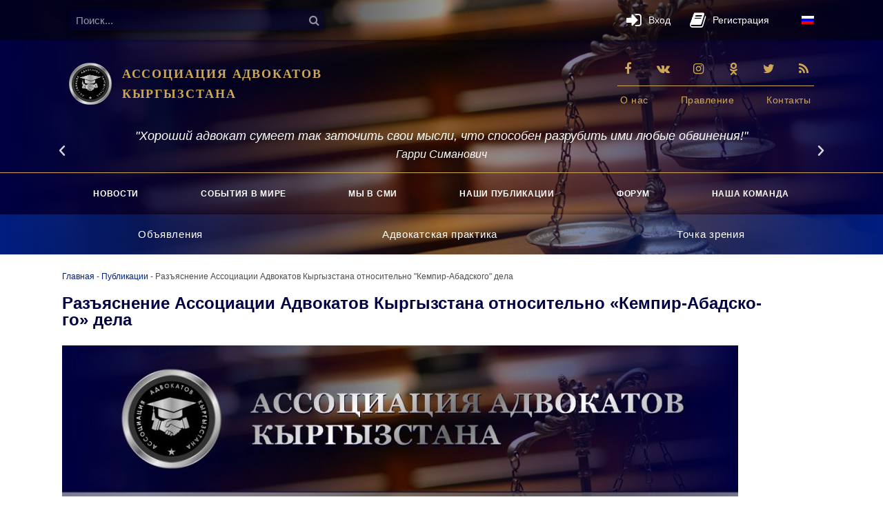

--- FILE ---
content_type: text/html; charset=UTF-8
request_url: https://ba.com.kg/publikatsii/razyasnenie-assotsiatsii-advokatov-kyrgyzstana-otnositelno-kempir-abadskogo-dela/
body_size: 23789
content:
<!DOCTYPE html>
<html lang="ru-RU" class="no-js" prefix="og: http://ogp.me/ns# article: http://ogp.me/ns/article# profile: http://ogp.me/ns/profile# fb: http://ogp.me/ns/fb#" style="margin:0!important">


<head>
	<meta charset="UTF-8">
	<meta name="viewport" content="width=device-width, initial-scale=1">
	<title>Разъяснение Ассоциации Адвокатов Кыргызстана относительно &#171;Кемпир&#x2d;Абадского&#187; дела | Ассоциация адвокатов Кыргызской Республики</title>
<link rel="alternate" hreflang="ky" href="https://ba.com.kg/ky/publikatsii/razyasnenie-assotsiatsii-advokatov-kyrgyzstana-otnositelno-kempir-abadskogo-dela/" />
<link rel="alternate" hreflang="ru" href="https://ba.com.kg/publikatsii/razyasnenie-assotsiatsii-advokatov-kyrgyzstana-otnositelno-kempir-abadskogo-dela/" />
<link rel="alternate" hreflang="en" href="https://ba.com.kg/en/publikatsii/razyasnenie-assotsiatsii-advokatov-kyrgyzstana-otnositelno-kempir-abadskogo-dela/" />

<!-- The SEO Framework Сибрэ Вайэр -->
<meta name="robots" content="noarchive,max-snippet:-1,max-image-preview:standard,max-video-preview:-1" />
<meta name="description" content="Участники по защите Кемпир-Абадского водохранилища привлечены к уголовной ответственности и арестованы НЕЗАКОННО в связи с отсутствием надлежащих экспертиз&#8230;" />
<meta property="og:image" content="https://ba.com.kg/wp-content/uploads/2022/11/logo_ba.png" />
<meta property="og:image:width" content="480" />
<meta property="og:image:height" content="480" />
<meta property="og:locale" content="ru_RU" />
<meta property="og:type" content="article" />
<meta property="og:title" content="Разъяснение Ассоциации Адвокатов Кыргызстана относительно &#171;Кемпир&#x2d;Абадского&#187; дела | Ассоциация адвокатов Кыргызской Республики" />
<meta property="og:description" content="Участники по защите Кемпир-Абадского водохранилища привлечены к уголовной ответственности и арестованы НЕЗАКОННО в связи с отсутствием надлежащих экспертиз, на основе которых можно уличить или&#8230;" />
<meta property="og:url" content="https://ba.com.kg/publikatsii/razyasnenie-assotsiatsii-advokatov-kyrgyzstana-otnositelno-kempir-abadskogo-dela/" />
<meta property="og:site_name" content="Ассоциация адвокатов Кыргызской Республики" />
<meta property="article:published_time" content="2023-01-05T06:29+00:00" />
<meta property="article:modified_time" content="2023-01-05T12:47+00:00" />
<meta property="og:updated_time" content="2023-01-05T12:47+00:00" />
<meta name="twitter:card" content="summary_large_image" />
<meta name="twitter:title" content="Разъяснение Ассоциации Адвокатов Кыргызстана относительно &#171;Кемпир&#x2d;Абадского&#187; дела | Ассоциация адвокатов Кыргызской Республики" />
<meta name="twitter:description" content="Участники по защите Кемпир-Абадского водохранилища привлечены к уголовной ответственности и арестованы НЕЗАКОННО в связи с отсутствием надлежащих экспертиз, на основе которых можно уличить или&#8230;" />
<meta name="twitter:image" content="https://ba.com.kg/wp-content/uploads/2022/11/logo_ba.png" />
<meta name="twitter:image:width" content="480" />
<meta name="twitter:image:height" content="480" />
<link rel="canonical" href="https://ba.com.kg/publikatsii/razyasnenie-assotsiatsii-advokatov-kyrgyzstana-otnositelno-kempir-abadskogo-dela/" />
<!-- / The SEO Framework Сибрэ Вайэр | 7.89ms meta | 41.21ms boot -->

<link rel='dns-prefetch' href='//s.w.org' />
		<script type="text/javascript">
			window._wpemojiSettings = {"baseUrl":"https:\/\/s.w.org\/images\/core\/emoji\/12.0.0-1\/72x72\/","ext":".png","svgUrl":"https:\/\/s.w.org\/images\/core\/emoji\/12.0.0-1\/svg\/","svgExt":".svg","source":{"concatemoji":"https:\/\/ba.com.kg\/wp-includes\/js\/wp-emoji-release.min.js?ver=5.4.4"}};
			/*! This file is auto-generated */
			!function(e,a,t){var r,n,o,i,p=a.createElement("canvas"),s=p.getContext&&p.getContext("2d");function c(e,t){var a=String.fromCharCode;s.clearRect(0,0,p.width,p.height),s.fillText(a.apply(this,e),0,0);var r=p.toDataURL();return s.clearRect(0,0,p.width,p.height),s.fillText(a.apply(this,t),0,0),r===p.toDataURL()}function l(e){if(!s||!s.fillText)return!1;switch(s.textBaseline="top",s.font="600 32px Arial",e){case"flag":return!c([127987,65039,8205,9895,65039],[127987,65039,8203,9895,65039])&&(!c([55356,56826,55356,56819],[55356,56826,8203,55356,56819])&&!c([55356,57332,56128,56423,56128,56418,56128,56421,56128,56430,56128,56423,56128,56447],[55356,57332,8203,56128,56423,8203,56128,56418,8203,56128,56421,8203,56128,56430,8203,56128,56423,8203,56128,56447]));case"emoji":return!c([55357,56424,55356,57342,8205,55358,56605,8205,55357,56424,55356,57340],[55357,56424,55356,57342,8203,55358,56605,8203,55357,56424,55356,57340])}return!1}function d(e){var t=a.createElement("script");t.src=e,t.defer=t.type="text/javascript",a.getElementsByTagName("head")[0].appendChild(t)}for(i=Array("flag","emoji"),t.supports={everything:!0,everythingExceptFlag:!0},o=0;o<i.length;o++)t.supports[i[o]]=l(i[o]),t.supports.everything=t.supports.everything&&t.supports[i[o]],"flag"!==i[o]&&(t.supports.everythingExceptFlag=t.supports.everythingExceptFlag&&t.supports[i[o]]);t.supports.everythingExceptFlag=t.supports.everythingExceptFlag&&!t.supports.flag,t.DOMReady=!1,t.readyCallback=function(){t.DOMReady=!0},t.supports.everything||(n=function(){t.readyCallback()},a.addEventListener?(a.addEventListener("DOMContentLoaded",n,!1),e.addEventListener("load",n,!1)):(e.attachEvent("onload",n),a.attachEvent("onreadystatechange",function(){"complete"===a.readyState&&t.readyCallback()})),(r=t.source||{}).concatemoji?d(r.concatemoji):r.wpemoji&&r.twemoji&&(d(r.twemoji),d(r.wpemoji)))}(window,document,window._wpemojiSettings);
		</script>
		<style type="text/css">
img.wp-smiley,
img.emoji {
	display: inline !important;
	border: none !important;
	box-shadow: none !important;
	height: 1em !important;
	width: 1em !important;
	margin: 0 .07em !important;
	vertical-align: -0.1em !important;
	background: none !important;
	padding: 0 !important;
}
</style>
	<link rel='stylesheet' id='wp-block-library-css'  href='https://ba.com.kg/wp-includes/css/dist/block-library/style.min.css?ver=5.4.4' type='text/css' media='all' />
<link rel='stylesheet' id='wpel-style-css'  href='https://ba.com.kg/wp-content/plugins/wp-external-links/public/css/wpel.css?ver=2.47' type='text/css' media='all' />
<link rel='stylesheet' id='font-awesome-css'  href='https://ba.com.kg/wp-content/plugins/elementor/assets/lib/font-awesome/css/font-awesome.min.css?ver=4.7.0' type='text/css' media='all' />
<link rel='stylesheet' id='rcl-awesome-css'  href='https://ba.com.kg/wp-content/plugins/wp-recall/assets/rcl-awesome/rcl-awesome.min.css?ver=5.4.4' type='text/css' media='all' />
<link rel='stylesheet' id='rcl-header-css'  href='https://ba.com.kg/wp-content/uploads/rcl-uploads/css/51adae627707483873f0973a0e048755.css?ver=5.4.4' type='text/css' media='all' />
<link rel='stylesheet' id='wpml-menu-item-0-css'  href='//ba.com.kg/wp-content/plugins/sitepress-multilingual-cms/templates/language-switchers/menu-item/style.css?ver=1' type='text/css' media='all' />
<link rel='stylesheet' id='fb-common-css-css'  href='https://ba.com.kg/wp-content/themes/fb/css/fb-common.css?ver=1667553813' type='text/css' media='all' />
<link rel='stylesheet' id='elementor-icons-css'  href='https://ba.com.kg/wp-content/plugins/elementor/assets/lib/eicons/css/elementor-icons.min.css?ver=4.1.0' type='text/css' media='all' />
<link rel='stylesheet' id='elementor-animations-css'  href='https://ba.com.kg/wp-content/plugins/elementor/assets/lib/animations/animations.min.css?ver=2.4.4' type='text/css' media='all' />
<link rel='stylesheet' id='elementor-frontend-css'  href='https://ba.com.kg/wp-content/plugins/elementor/assets/css/frontend.min.css?ver=2.4.4' type='text/css' media='all' />
<style id='elementor-frontend-inline-css' type='text/css'>
.elementor-widget-heading.elementor-widget-heading .elementor-heading-title{color:#000042;}.elementor-widget-image .widget-image-caption{color:#3a3a3a;}.elementor-widget-text-editor{color:#3a3a3a;}.elementor-widget-text-editor.elementor-drop-cap-view-stacked .elementor-drop-cap{background-color:#000042;}.elementor-widget-text-editor.elementor-drop-cap-view-framed .elementor-drop-cap, .elementor-widget-text-editor.elementor-drop-cap-view-default .elementor-drop-cap{color:#000042;border-color:#000042;}.elementor-widget-button a.elementor-button, .elementor-widget-button .elementor-button{background-color:#009ee2;}.elementor-widget-divider .elementor-divider-separator{border-top-color:#3a3a3a;}.elementor-widget-image-box .elementor-image-box-content .elementor-image-box-title{color:#000042;}.elementor-widget-image-box .elementor-image-box-content .elementor-image-box-description{color:#3a3a3a;}.elementor-widget-icon.elementor-view-stacked .elementor-icon{background-color:#000042;}.elementor-widget-icon.elementor-view-framed .elementor-icon, .elementor-widget-icon.elementor-view-default .elementor-icon{color:#000042;border-color:#000042;}.elementor-widget-icon-box.elementor-view-stacked .elementor-icon{background-color:#000042;}.elementor-widget-icon-box.elementor-view-framed .elementor-icon, .elementor-widget-icon-box.elementor-view-default .elementor-icon{color:#000042;border-color:#000042;}.elementor-widget-icon-box .elementor-icon-box-content .elementor-icon-box-title{color:#000042;}.elementor-widget-icon-box .elementor-icon-box-content .elementor-icon-box-description{color:#3a3a3a;}.elementor-widget-star-rating .elementor-star-rating__title{color:#3a3a3a;}.elementor-widget-icon-list .elementor-icon-list-item:not(:last-child):after{border-color:#3a3a3a;}.elementor-widget-icon-list .elementor-icon-list-icon i{color:#000042;}.elementor-widget-icon-list .elementor-icon-list-text{color:#4054b2;}.elementor-widget-counter .elementor-counter-number-wrapper{color:#000042;}.elementor-widget-counter .elementor-counter-title{color:#4054b2;}.elementor-widget-progress .elementor-progress-wrapper .elementor-progress-bar{background-color:#000042;}.elementor-widget-progress .elementor-title{color:#000042;}.elementor-widget-testimonial .elementor-testimonial-content{color:#3a3a3a;}.elementor-widget-testimonial .elementor-testimonial-name{color:#000042;}.elementor-widget-testimonial .elementor-testimonial-job{color:#4054b2;}.elementor-widget-tabs .elementor-tab-title{color:#000042;}.elementor-widget-tabs .elementor-tab-title.elementor-active{color:#009ee2;}.elementor-widget-tabs .elementor-tab-content{color:#3a3a3a;}.elementor-widget-accordion .elementor-accordion .elementor-tab-title{color:#000042;}.elementor-widget-accordion .elementor-accordion .elementor-tab-title.elementor-active{color:#009ee2;}.elementor-widget-accordion .elementor-accordion .elementor-tab-content{color:#3a3a3a;}.elementor-widget-toggle .elementor-toggle .elementor-tab-title{color:#000042;}.elementor-widget-toggle .elementor-toggle .elementor-tab-title.elementor-active{color:#009ee2;}.elementor-widget-toggle .elementor-toggle .elementor-tab-content{color:#3a3a3a;}.elementor-widget-theme-site-logo .widget-image-caption{color:#3a3a3a;}.elementor-widget-theme-site-title.elementor-widget-heading .elementor-heading-title{color:#000042;}.elementor-widget-theme-page-title.elementor-widget-heading .elementor-heading-title{color:#000042;}.elementor-widget-theme-post-title.elementor-widget-heading .elementor-heading-title{color:#000042;}.elementor-widget-theme-post-excerpt .elementor-widget-container{color:#3a3a3a;}.elementor-widget-theme-post-content{color:#3a3a3a;}.elementor-widget-theme-post-featured-image .widget-image-caption{color:#3a3a3a;}.elementor-widget-theme-archive-title.elementor-widget-heading .elementor-heading-title{color:#000042;}.elementor-widget-archive-posts .elementor-post__title, .elementor-widget-archive-posts .elementor-post__title a{color:#4054b2;}.elementor-widget-archive-posts .elementor-post__read-more{color:#009ee2;}.elementor-widget-archive-posts .elementor-post__card .elementor-post__badge{background-color:#009ee2;}.elementor-widget-archive-posts .elementor-posts-nothing-found{color:#3a3a3a;}.elementor-widget-posts .elementor-post__title, .elementor-widget-posts .elementor-post__title a{color:#4054b2;}.elementor-widget-posts .elementor-post__read-more{color:#009ee2;}.elementor-widget-posts .elementor-post__card .elementor-post__badge{background-color:#009ee2;}.elementor-widget-portfolio a .elementor-portfolio-item__overlay{background-color:#009ee2;}.elementor-widget-portfolio .elementor-portfolio__filter{color:#3a3a3a;}.elementor-widget-portfolio .elementor-portfolio__filter.elementor-active{color:#000042;}.elementor-widget-form .elementor-field-group > label, .elementor-widget-form .elementor-field-subgroup label{color:#3a3a3a;}.elementor-widget-form .elementor-field-group .elementor-field{color:#3a3a3a;}.elementor-widget-form .elementor-button{background-color:#009ee2;}.elementor-widget-login .elementor-field-group > a{color:#3a3a3a;}.elementor-widget-login .elementor-field-group > a:hover{color:#009ee2;}.elementor-widget-login .elementor-form-fields-wrapper label{color:#3a3a3a;}.elementor-widget-login .elementor-field-group .elementor-field{color:#3a3a3a;}.elementor-widget-login .elementor-button{background-color:#009ee2;}.elementor-widget-nav-menu .elementor-nav-menu--main .elementor-item{color:#3a3a3a;}.elementor-widget-nav-menu .elementor-nav-menu--main .elementor-item:hover,
					.elementor-widget-nav-menu .elementor-nav-menu--main .elementor-item.elementor-item-active,
					.elementor-widget-nav-menu .elementor-nav-menu--main .elementor-item.highlighted,
					.elementor-widget-nav-menu .elementor-nav-menu--main .elementor-item:focus{color:#009ee2;}.elementor-widget-nav-menu .elementor-nav-menu--main:not(.e--pointer-framed) .elementor-item:before,
					.elementor-widget-nav-menu .elementor-nav-menu--main:not(.e--pointer-framed) .elementor-item:after{background-color:#009ee2;}.elementor-widget-nav-menu .e--pointer-framed .elementor-item:before,
					.elementor-widget-nav-menu .e--pointer-framed .elementor-item:after{border-color:#009ee2;}.elementor-widget-animated-headline .elementor-headline-dynamic-wrapper path{stroke:#009ee2;}.elementor-widget-animated-headline .elementor-headline-plain-text{color:#4054b2;}.elementor-widget-animated-headline .elementor-headline-dynamic-text{color:#4054b2;}.elementor-widget-price-list .elementor-price-list-header{color:#000042;}.elementor-widget-price-list .elementor-price-list-description{color:#3a3a3a;}.elementor-widget-price-list .elementor-price-list-separator{border-bottom-color:#4054b2;}.elementor-widget-price-table .elementor-price-table__header{background-color:#4054b2;}.elementor-widget-price-table .elementor-price-table__original-price{color:#4054b2;}.elementor-widget-price-table .elementor-price-table__period{color:#4054b2;}.elementor-widget-price-table .elementor-price-table__features-list{color:#3a3a3a;}.elementor-widget-price-table .elementor-price-table__features-list li:before{border-top-color:#3a3a3a;}.elementor-widget-price-table .elementor-price-table__button{background-color:#009ee2;}.elementor-widget-price-table .elementor-price-table__additional_info{color:#3a3a3a;}.elementor-widget-price-table .elementor-price-table__ribbon-inner{background-color:#009ee2;}.elementor-widget-call-to-action .elementor-ribbon-inner{background-color:#009ee2;}.elementor-widget-testimonial-carousel .elementor-testimonial__text{color:#3a3a3a;}.elementor-widget-testimonial-carousel .elementor-testimonial__name{color:#3a3a3a;}.elementor-widget-testimonial-carousel .elementor-testimonial__title{color:#000042;}.elementor-widget-countdown .elementor-countdown-item{background-color:#000042;}.elementor-widget-countdown .elementor-countdown-expire--message{color:#3a3a3a;}.elementor-widget-search-form .elementor-search-form__input,
					.elementor-widget-search-form .elementor-search-form__icon,
					.elementor-widget-search-form .elementor-lightbox .dialog-lightbox-close-button,
					.elementor-widget-search-form .elementor-lightbox .dialog-lightbox-close-button:hover,
					.elementor-widget-search-form.elementor-search-form--skin-full_screen input[type="search"].elementor-search-form__input{color:#3a3a3a;}.elementor-widget-search-form .elementor-search-form__submit{background-color:#4054b2;}.elementor-widget-author-box .elementor-author-box__name{color:#4054b2;}.elementor-widget-author-box .elementor-author-box__bio{color:#3a3a3a;}.elementor-widget-author-box .elementor-author-box__button{color:#4054b2;border-color:#4054b2;}.elementor-widget-author-box .elementor-author-box__button:hover{border-color:#4054b2;color:#4054b2;}.elementor-widget-post-navigation span.post-navigation__prev--label{color:#3a3a3a;}.elementor-widget-post-navigation span.post-navigation__next--label{color:#3a3a3a;}.elementor-widget-post-navigation span.post-navigation__prev--title, .elementor-widget-post-navigation span.post-navigation__next--title{color:#4054b2;}.elementor-widget-post-info .elementor-icon-list-item:not(:last-child):after{border-color:#3a3a3a;}.elementor-widget-post-info .elementor-icon-list-icon i{color:#000042;}.elementor-widget-post-info .elementor-icon-list-text, .elementor-widget-post-info .elementor-icon-list-text a{color:#4054b2;}.elementor-widget-sitemap .elementor-sitemap-title{color:#000042;}.elementor-widget-sitemap .elementor-sitemap-item, .elementor-widget-sitemap span.elementor-sitemap-list, .elementor-widget-sitemap .elementor-sitemap-item a{color:#3a3a3a;}.elementor-widget-sitemap .elementor-sitemap-item{color:#3a3a3a;}.elementor-widget-blockquote .elementor-blockquote__content{color:#3a3a3a;}.elementor-widget-blockquote .elementor-blockquote__author{color:#4054b2;}
.elementor-291 .elementor-element.elementor-element-6c0632c > .elementor-container{max-width:1100px;}.elementor-291 .elementor-element.elementor-element-6c0632c{margin-top:0px;margin-bottom:0px;padding:0px 40px 40px 40px;}.elementor-291 .elementor-element.elementor-element-6251211 > .elementor-column-wrap > .elementor-widget-wrap > .elementor-widget:not(:last-child){margin-bottom:0px;}.elementor-291 .elementor-element.elementor-element-6251211 > .elementor-element-populated{margin:0px 0px 0px 0px;padding:0px 0px 0px 0px;}.elementor-291 .elementor-element.elementor-element-a1c78b6.elementor-widget-heading .elementor-heading-title{color:#000042;}.elementor-291 .elementor-element.elementor-element-3494a8c .elementor-spacer-inner{height:25px;}.elementor-291 .elementor-element.elementor-element-74efa68{text-align:justify;}.elementor-291 .elementor-element.elementor-element-e5cf6b7 span.post-navigation__prev--label, .elementor-291 .elementor-element.elementor-element-e5cf6b7 span.post-navigation__next--label{font-size:10px;font-weight:600;}.elementor-291 .elementor-element.elementor-element-e5cf6b7 span.post-navigation__prev--title, .elementor-291 .elementor-element.elementor-element-e5cf6b7 span.post-navigation__next--title{font-size:12px;}.elementor-291 .elementor-element.elementor-element-e5cf6b7 .post-navigation__arrow-wrapper{font-size:16px;}body:not(.rtl) .elementor-291 .elementor-element.elementor-element-e5cf6b7 .post-navigation__arrow-prev{padding-right:7px;}body:not(.rtl) .elementor-291 .elementor-element.elementor-element-e5cf6b7 .post-navigation__arrow-next{padding-left:7px;}body.rtl .elementor-291 .elementor-element.elementor-element-e5cf6b7 .post-navigation__arrow-prev{padding-left:7px;}body.rtl .elementor-291 .elementor-element.elementor-element-e5cf6b7 .post-navigation__arrow-next{padding-right:7px;}.elementor-291 .elementor-element.elementor-element-e5cf6b7 .elementor-post-navigation{padding:5px 0;}@media(max-width:1024px){.elementor-291 .elementor-element.elementor-element-6c0632c{padding:0px 30px 30px 30px;}.elementor-291 .elementor-element.elementor-element-e5cf6b7 span.post-navigation__prev--label, .elementor-291 .elementor-element.elementor-element-e5cf6b7 span.post-navigation__next--label{font-size:9px;}.elementor-291 .elementor-element.elementor-element-e5cf6b7 span.post-navigation__prev--title, .elementor-291 .elementor-element.elementor-element-e5cf6b7 span.post-navigation__next--title{font-size:11px;}}@media(max-width:767px){.elementor-291 .elementor-element.elementor-element-6c0632c{padding:0px 15px 15px 15px;}.elementor-291 .elementor-element.elementor-element-e5cf6b7 span.post-navigation__prev--label, .elementor-291 .elementor-element.elementor-element-e5cf6b7 span.post-navigation__next--label{font-size:8px;}.elementor-291 .elementor-element.elementor-element-e5cf6b7 span.post-navigation__prev--title, .elementor-291 .elementor-element.elementor-element-e5cf6b7 span.post-navigation__next--title{font-size:8px;}.elementor-291 .elementor-element.elementor-element-e5cf6b7 .elementor-post-navigation__separator{width:1px;}.elementor-291 .elementor-element.elementor-element-e5cf6b7 .elementor-post-navigation{border-top-width:1px;border-bottom-width:1px;}.elementor-291 .elementor-element.elementor-element-e5cf6b7 .elementor-post-navigation__next.elementor-post-navigation__link{width:calc(50% - (1px / 2));}.elementor-291 .elementor-element.elementor-element-e5cf6b7 .elementor-post-navigation__prev.elementor-post-navigation__link{width:calc(50% - (1px / 2));}}
</style>
<link rel='stylesheet' id='elementor-pro-css'  href='https://ba.com.kg/wp-content/plugins/elementor-pro/assets/css/frontend.min.css?ver=2.4.3' type='text/css' media='all' />
<style id='wp-typography-safari-font-workaround-inline-css' type='text/css'>
body {-webkit-font-feature-settings: "liga";font-feature-settings: "liga";-ms-font-feature-settings: normal;}
</style>
<script type='text/javascript'>
/* <![CDATA[ */
var Rcl = {"ajaxurl":"https:\/\/ba.com.kg\/wp-admin\/admin-ajax.php","wpurl":"https:\/\/ba.com.kg","rcl_url":"https:\/\/ba.com.kg\/wp-content\/plugins\/wp-recall\/","user_ID":"0","nonce":"46450c90f6","local":{"save":"\u0421\u043e\u0445\u0440\u0430\u043d\u0438\u0442\u044c","close":"\u0417\u0430\u043a\u0440\u044b\u0442\u044c","wait":"\u041f\u043e\u0434\u043e\u0436\u0434\u0438\u0442\u0435","preview":"\u041f\u0440\u0435\u0434\u043f\u0440\u043e\u0441\u043c\u043e\u0442\u0440","error":"\u041e\u0448\u0438\u0431\u043a\u0430","loading":"\u0417\u0430\u0433\u0440\u0443\u0437\u043a\u0430","upload":"\u0417\u0430\u0433\u0440\u0443\u0437\u0438\u0442\u044c","pass0":"\u041e\u0447\u0435\u043d\u044c \u0441\u043b\u0430\u0431\u044b\u0439","pass1":"\u0421\u043b\u0430\u0431\u044b\u0439","pass2":"\u0425\u0443\u0436\u0435 \u0441\u0440\u0435\u0434\u043d\u0435\u0433\u043e","pass3":"\u0421\u0440\u0435\u0434\u043d\u0438\u0439","pass4":"\u041d\u0430\u0434\u0435\u0436\u043d\u044b\u0439","pass5":"\u0421\u0438\u043b\u044c\u043d\u044b\u0439"},"mobile":"0","https":"1","slider":"''","errors":{"required":"\u0417\u0430\u043f\u043e\u043b\u043d\u0438\u0442\u0435 \u0432\u0441\u0435 \u043e\u0431\u044f\u0437\u0430\u0442\u0435\u043b\u044c\u043d\u044b\u0435 \u043f\u043e\u043b\u044f","pattern":"\u0423\u043a\u0430\u0436\u0438\u0442\u0435 \u0434\u0430\u043d\u043d\u044b\u0435 \u0432 \u0442\u0440\u0435\u0431\u0443\u0435\u043c\u043e\u043c \u0444\u043e\u0440\u0443\u043c\u0430\u0442\u0435","number_range":"\u0423\u043a\u0430\u0436\u0438\u0442\u0435 \u0447\u0438\u0441\u043b\u043e \u0432 \u043f\u0440\u0435\u0434\u0435\u043b\u0430\u0445 \u0440\u0430\u0437\u0440\u0435\u0448\u0435\u043d\u043d\u043e\u0433\u043e \u0434\u0438\u0430\u043f\u0430\u0437\u043e\u043d\u0430","file_max_size":"\u0420\u0430\u0437\u043c\u0435\u0440 \u0444\u0430\u0439\u043b\u0430 \u043f\u0440\u0435\u0432\u044b\u0448\u0435\u043d","file_accept":"\u041d\u0435\u0432\u0435\u0440\u043d\u044b\u0439 \u0442\u0438\u043f \u0444\u0430\u0439\u043b\u0430"},"post_ID":"2445","office_ID":"0"};
/* ]]> */
</script>
<script type='text/javascript' src='https://ba.com.kg/wp-includes/js/jquery/jquery.js?ver=1.12.4-wp'></script>
<script type='text/javascript' src='https://ba.com.kg/wp-includes/js/jquery/jquery-migrate.min.js?ver=1.4.1'></script>
<script type='text/javascript' src='https://ba.com.kg/wp-content/uploads/rcl-uploads/js/14a87af0bf4dc135372dd426734676eb.js?ver=16.17.15'></script>
<link rel='https://api.w.org/' href='https://ba.com.kg/wp-json/' />
<meta name="generator" content="WPML ver:3.9.4 stt:1,64,46;" />
<link rel="icon" href="https://ba.com.kg/wp-content/uploads/2019/03/cropped-favicon-1-32x32.png" sizes="32x32" />
<link rel="icon" href="https://ba.com.kg/wp-content/uploads/2019/03/cropped-favicon-1-192x192.png" sizes="192x192" />
<link rel="apple-touch-icon" href="https://ba.com.kg/wp-content/uploads/2019/03/cropped-favicon-1-180x180.png" />
<meta name="msapplication-TileImage" content="https://ba.com.kg/wp-content/uploads/2019/03/cropped-favicon-1-270x270.png" />
<style>a.recall-button,span.recall-button,.recall-button.rcl-upload-button,input[type="submit"].recall-button,input[type="submit"] .recall-button,input[type="button"].recall-button,input[type="button"] .recall-button,a.recall-button:hover,.recall-button.rcl-upload-button:hover,input[type="submit"].recall-button:hover,input[type="submit"] .recall-button:hover,input[type="button"].recall-button:hover,input[type="button"] .recall-button:hover{background: rgb(0, 70, 163);}a.recall-button.active,a.recall-button.active:hover,a.recall-button.filter-active,a.recall-button.filter-active:hover,a.data-filter.filter-active,a.data-filter.filter-active:hover{background: rgba(0, 70, 163, 0.4);}.rcl_preloader i{color:rgb(0,70,163);}.rcl-user-getails .status-user-rcl::before{border-left-color:rgb(0,70,163);}.rows-list .status-user-rcl::before{border-top-color:rgb(0,70,163);}.status-user-rcl{border-color:rgb(0,70,163);}.rcl-field-input input[type="checkbox"]:checked + label.block-label::before,.rcl-field-input input[type="radio"]:checked + label.block-label::before{background:rgb(0,70,163);border-color:rgb(0,70,163);}html {margin-top:36px !important;}* html body {margin-top:36px !important;}</style>
	<meta name="application-name" content="Ассоциация адвокатов Кыргызстана">
	<!-- Global site tag (gtag.js) - Google Analytics -->
	<script async src="https://www.googletagmanager.com/gtag/js?id=UA-135892151-2"></script>
	<script>
	  window.dataLayer = window.dataLayer || [];
	  function gtag(){dataLayer.push(arguments);}
	  gtag('js', new Date());
	  gtag('config', 'UA-135892151-2');
	</script>
</head>


<body>


<div class="page-download"><img src="https://ba.com.kg/wp-content/themes/fb/img/loading.gif" alt="Страница загружается"></div>


<header id="header">
	<style id="elementor-post-43">.elementor-43 .elementor-element.elementor-element-1cfd362{background-image:url("https://ba.com.kg/wp-content/uploads/2019/03/header-bg-1.jpg");background-position:center center;background-repeat:no-repeat;background-size:cover;transition:background 0.3s, border 0.3s, border-radius 0.3s, box-shadow 0.3s;margin-top:0px;margin-bottom:0px;padding:0px 0px 0px 0px;}.elementor-43 .elementor-element.elementor-element-1cfd362 > .elementor-background-overlay{background-color:#000000;opacity:0.3;transition:background 0.3s, border-radius 0.3s, opacity 0.3s;}.elementor-43 .elementor-element.elementor-element-7275027 > .elementor-column-wrap > .elementor-widget-wrap > .elementor-widget:not(:last-child){margin-bottom:0px;}.elementor-43 .elementor-element.elementor-element-6939cf0 > .elementor-container{max-width:1300px;min-height:58px;}.elementor-43 .elementor-element.elementor-element-6939cf0{box-shadow:0px 3px 5px 0px rgba(0,0,0,0.5);transition:background 0.3s, border 0.3s, border-radius 0.3s, box-shadow 0.3s;margin-top:0px;margin-bottom:0px;padding:0px 0px 0px 0px;}.elementor-43 .elementor-element.elementor-element-6939cf0 > .elementor-background-overlay{transition:background 0.3s, border-radius 0.3s, opacity 0.3s;}.elementor-43 .elementor-element.elementor-element-aa8ca8b.elementor-column .elementor-column-wrap{align-items:center;}.elementor-43 .elementor-element.elementor-element-aa8ca8b > .elementor-column-wrap > .elementor-widget-wrap > .elementor-widget:not(:last-child){margin-bottom:0px;}.elementor-43 .elementor-element.elementor-element-1f6e768 .elementor-search-form__container{min-height:30px;box-shadow:2px 3px 5px 0px rgba(0,0,0,0.5);}.elementor-43 .elementor-element.elementor-element-1f6e768 .elementor-search-form__submit{min-width:calc( 1 * 30px );color:rgba(255,255,255,0.56);background-color:rgba(0,0,0,0);}body:not(.rtl) .elementor-43 .elementor-element.elementor-element-1f6e768 .elementor-search-form__icon{padding-left:calc(30px / 3);}body.rtl .elementor-43 .elementor-element.elementor-element-1f6e768 .elementor-search-form__icon{padding-right:calc(30px / 3);}.elementor-43 .elementor-element.elementor-element-1f6e768 .elementor-search-form__input, .elementor-43 .elementor-element.elementor-element-1f6e768.elementor-search-form--button-type-text .elementor-search-form__submit{padding-left:calc(30px / 3);padding-right:calc(30px / 3);}.elementor-43 .elementor-element.elementor-element-1f6e768 .elementor-search-form__input,
					.elementor-43 .elementor-element.elementor-element-1f6e768 .elementor-search-form__icon,
					.elementor-43 .elementor-element.elementor-element-1f6e768 .elementor-lightbox .dialog-lightbox-close-button,
					.elementor-43 .elementor-element.elementor-element-1f6e768 .elementor-lightbox .dialog-lightbox-close-button:hover,
					.elementor-43 .elementor-element.elementor-element-1f6e768.elementor-search-form--skin-full_screen input[type="search"].elementor-search-form__input{color:#ffffff;}.elementor-43 .elementor-element.elementor-element-1f6e768:not(.elementor-search-form--skin-full_screen) .elementor-search-form__container{background-color:rgba(0,0,50,0.5);border-radius:5px;}.elementor-43 .elementor-element.elementor-element-1f6e768.elementor-search-form--skin-full_screen input[type="search"].elementor-search-form__input{background-color:rgba(0,0,50,0.5);border-radius:5px;}.elementor-43 .elementor-element.elementor-element-1f6e768:not(.elementor-search-form--skin-full_screen) .elementor-search-form--focus .elementor-search-form__input,
					.elementor-43 .elementor-element.elementor-element-1f6e768 .elementor-search-form--focus .elementor-search-form__icon,
					.elementor-43 .elementor-element.elementor-element-1f6e768 .elementor-lightbox .dialog-lightbox-close-button:hover,
					.elementor-43 .elementor-element.elementor-element-1f6e768.elementor-search-form--skin-full_screen input[type="search"].elementor-search-form__input:focus{color:#CDA756;}.elementor-43 .elementor-element.elementor-element-1f6e768:not(.elementor-search-form--skin-full_screen) .elementor-search-form--focus .elementor-search-form__container{background-color:#000032;}.elementor-43 .elementor-element.elementor-element-1f6e768.elementor-search-form--skin-full_screen input[type="search"].elementor-search-form__input:focus{background-color:#000032;}.elementor-43 .elementor-element.elementor-element-1f6e768 .elementor-search-form__submit:hover{color:#cda756;}.elementor-43 .elementor-element.elementor-element-c833830.elementor-column .elementor-column-wrap{align-items:center;}.elementor-43 .elementor-element.elementor-element-c833830 > .elementor-column-wrap > .elementor-widget-wrap > .elementor-widget:not(:last-child){margin-bottom:0px;}.elementor-43 .elementor-element.elementor-element-ebb19c4 .elementor-nav-menu--main{font-size:14px;font-weight:normal;letter-spacing:0.5px;}.elementor-43 .elementor-element.elementor-element-ebb19c4 .elementor-nav-menu--main .elementor-item{color:#ffffff;padding-left:0px;padding-right:0px;padding-top:2px;padding-bottom:2px;}.elementor-43 .elementor-element.elementor-element-ebb19c4 .elementor-nav-menu--main .elementor-item:hover,
					.elementor-43 .elementor-element.elementor-element-ebb19c4 .elementor-nav-menu--main .elementor-item.elementor-item-active,
					.elementor-43 .elementor-element.elementor-element-ebb19c4 .elementor-nav-menu--main .elementor-item.highlighted,
					.elementor-43 .elementor-element.elementor-element-ebb19c4 .elementor-nav-menu--main .elementor-item:focus{color:#cda756;}.elementor-43 .elementor-element.elementor-element-ebb19c4 .elementor-nav-menu--main .elementor-item.elementor-item-active{color:#ffff66;}body:not(.rtl) .elementor-43 .elementor-element.elementor-element-ebb19c4 .elementor-nav-menu--layout-horizontal .elementor-nav-menu > li:not(:last-child){margin-right:100px;}body.rtl .elementor-43 .elementor-element.elementor-element-ebb19c4 .elementor-nav-menu--layout-horizontal .elementor-nav-menu > li:not(:last-child){margin-left:100px;}.elementor-43 .elementor-element.elementor-element-ebb19c4 .elementor-nav-menu--main:not(.elementor-nav-menu--layout-horizontal) .elementor-nav-menu > li:not(:last-child){margin-bottom:100px;}.elementor-43 .elementor-element.elementor-element-ebb19c4 .elementor-nav-menu--dropdown a, .elementor-43 .elementor-element.elementor-element-ebb19c4 .elementor-menu-toggle{color:#ffffff;}.elementor-43 .elementor-element.elementor-element-ebb19c4 .elementor-nav-menu--dropdown{background-color:#4054b2;font-size:15px;}.elementor-43 .elementor-element.elementor-element-ebb19c4 .elementor-nav-menu--dropdown a:hover,
					.elementor-43 .elementor-element.elementor-element-ebb19c4 .elementor-nav-menu--dropdown a.elementor-item-active,
					.elementor-43 .elementor-element.elementor-element-ebb19c4 .elementor-nav-menu--dropdown a.highlighted,
					.elementor-43 .elementor-element.elementor-element-ebb19c4 .elementor-menu-toggle:hover{color:#4054b2;}.elementor-43 .elementor-element.elementor-element-ebb19c4 .elementor-nav-menu--dropdown a:hover,
					.elementor-43 .elementor-element.elementor-element-ebb19c4 .elementor-nav-menu--dropdown a.elementor-item-active,
					.elementor-43 .elementor-element.elementor-element-ebb19c4 .elementor-nav-menu--dropdown a.highlighted{background-color:#6ec1e4;}.elementor-43 .elementor-element.elementor-element-c96ab47 > .elementor-container{max-width:1300px;min-height:130px;}.elementor-43 .elementor-element.elementor-element-c96ab47{transition:background 0.3s, border 0.3s, border-radius 0.3s, box-shadow 0.3s;margin-top:0px;margin-bottom:0px;}.elementor-43 .elementor-element.elementor-element-c96ab47 > .elementor-background-overlay{transition:background 0.3s, border-radius 0.3s, opacity 0.3s;}.elementor-43 .elementor-element.elementor-element-21d4d8e.elementor-column .elementor-column-wrap{align-items:center;}.elementor-43 .elementor-element.elementor-element-21d4d8e > .elementor-column-wrap > .elementor-widget-wrap > .elementor-widget:not(:last-child){margin-bottom:0px;}.elementor-43 .elementor-element.elementor-element-79e1ea1.elementor-position-right .elementor-image-box-img{margin-left:15px;}.elementor-43 .elementor-element.elementor-element-79e1ea1.elementor-position-left .elementor-image-box-img{margin-right:15px;}.elementor-43 .elementor-element.elementor-element-79e1ea1.elementor-position-top .elementor-image-box-img{margin-bottom:15px;}.elementor-43 .elementor-element.elementor-element-79e1ea1 .elementor-image-box-wrapper .elementor-image-box-img{width:21%;}.elementor-43 .elementor-element.elementor-element-79e1ea1 .elementor-image-box-img img{filter:brightness( 100% ) contrast( 100% ) saturate( 100% ) blur( 0px ) hue-rotate( 0deg );transition-duration:0.3s;}.elementor-43 .elementor-element.elementor-element-79e1ea1 .elementor-image-box-wrapper{text-align:left;}.elementor-43 .elementor-element.elementor-element-79e1ea1 .elementor-image-box-title{margin-bottom:6px;}.elementor-43 .elementor-element.elementor-element-79e1ea1 .elementor-image-box-content .elementor-image-box-title{color:#cda756;font-family:"Times New Roman", Sans-serif;font-size:18px;font-weight:600;letter-spacing:1.9px;}.elementor-43 .elementor-element.elementor-element-79e1ea1 .elementor-image-box-content .elementor-image-box-description{color:#cda756;font-family:"Times New Roman", Sans-serif;font-size:18px;font-weight:600;letter-spacing:1.9px;}.elementor-43 .elementor-element.elementor-element-55cc794.elementor-column .elementor-column-wrap{align-items:center;}.elementor-43 .elementor-element.elementor-element-55cc794 > .elementor-column-wrap > .elementor-widget-wrap > .elementor-widget:not(:last-child){margin-bottom:0px;}.elementor-43 .elementor-element.elementor-element-744a42b{text-align:center;}.elementor-43 .elementor-element.elementor-element-744a42b .elementor-social-icon:not(:hover){background-color:rgba(0,0,0,0);}.elementor-43 .elementor-element.elementor-element-744a42b .elementor-social-icon:not(:hover) i{color:#cda756;}.elementor-43 .elementor-element.elementor-element-744a42b .elementor-social-icon{font-size:18px;padding:0em;}.elementor-43 .elementor-element.elementor-element-744a42b .elementor-social-icon:not(:last-child){margin-right:33px;}.elementor-43 .elementor-element.elementor-element-744a42b .elementor-social-icon:hover{background-color:rgba(0,0,0,0);}.elementor-43 .elementor-element.elementor-element-744a42b .elementor-social-icon:hover i{color:#ffffff;}.elementor-43 .elementor-element.elementor-element-744a42b > .elementor-widget-container{margin:0px 0px 0px 0px;padding:0px 0px 0px 0px;}.elementor-43 .elementor-element.elementor-element-132b3a3 .elementor-divider-separator{border-top-style:solid;border-top-width:1px;border-top-color:#cda756;width:100%;}.elementor-43 .elementor-element.elementor-element-132b3a3 .elementor-divider{padding-top:15px;padding-bottom:15px;}.elementor-43 .elementor-element.elementor-element-dcf3111 .elementor-nav-menu--main{font-size:14px;font-weight:normal;letter-spacing:0.5px;}.elementor-43 .elementor-element.elementor-element-dcf3111 .elementor-nav-menu--main .elementor-item{color:#cda756;padding-left:0px;padding-right:0px;padding-top:0px;padding-bottom:0px;}.elementor-43 .elementor-element.elementor-element-dcf3111 .elementor-nav-menu--main .elementor-item:hover,
					.elementor-43 .elementor-element.elementor-element-dcf3111 .elementor-nav-menu--main .elementor-item.elementor-item-active,
					.elementor-43 .elementor-element.elementor-element-dcf3111 .elementor-nav-menu--main .elementor-item.highlighted,
					.elementor-43 .elementor-element.elementor-element-dcf3111 .elementor-nav-menu--main .elementor-item:focus{color:#ffffff;}.elementor-43 .elementor-element.elementor-element-dcf3111 .elementor-nav-menu--main .elementor-item.elementor-item-active{color:#ffff66;}body:not(.rtl) .elementor-43 .elementor-element.elementor-element-dcf3111 .elementor-nav-menu--layout-horizontal .elementor-nav-menu > li:not(:last-child){margin-right:47px;}body.rtl .elementor-43 .elementor-element.elementor-element-dcf3111 .elementor-nav-menu--layout-horizontal .elementor-nav-menu > li:not(:last-child){margin-left:47px;}.elementor-43 .elementor-element.elementor-element-dcf3111 .elementor-nav-menu--main:not(.elementor-nav-menu--layout-horizontal) .elementor-nav-menu > li:not(:last-child){margin-bottom:47px;}.elementor-43 .elementor-element.elementor-element-dcf3111 .elementor-nav-menu--dropdown a:hover,
					.elementor-43 .elementor-element.elementor-element-dcf3111 .elementor-nav-menu--dropdown a.elementor-item-active,
					.elementor-43 .elementor-element.elementor-element-dcf3111 .elementor-nav-menu--dropdown a.highlighted,
					.elementor-43 .elementor-element.elementor-element-dcf3111 .elementor-menu-toggle:hover{color:#4054b2;}.elementor-43 .elementor-element.elementor-element-dcf3111 .elementor-nav-menu--dropdown a:hover,
					.elementor-43 .elementor-element.elementor-element-dcf3111 .elementor-nav-menu--dropdown a.elementor-item-active,
					.elementor-43 .elementor-element.elementor-element-dcf3111 .elementor-nav-menu--dropdown a.highlighted{background-color:#6ec1e4;}.elementor-43 .elementor-element.elementor-element-dcf3111 > .elementor-widget-container{margin:-5px 0px 0px 0px;padding:0px 0px 0px 0px;}.elementor-43 .elementor-element.elementor-element-be1e0fd > .elementor-container{max-width:1120px;}.elementor-43 .elementor-element.elementor-element-be1e0fd{margin-top:0px;margin-bottom:0px;padding:0px 0px 0px 0px;}.elementor-43 .elementor-element.elementor-element-9af55ea > .elementor-column-wrap > .elementor-widget-wrap > .elementor-widget:not(:last-child){margin-bottom:0px;}.elementor-43 .elementor-element.elementor-element-328249a .elementor-main-swiper .swiper-slide{padding:0px 0px 0px 0px;}.elementor-43 .elementor-element.elementor-element-328249a.elementor-testimonial--layout-image_inline .elementor-testimonial__footer,
					.elementor-43 .elementor-element.elementor-element-328249a.elementor-testimonial--layout-image_stacked .elementor-testimonial__footer{margin-top:10px;}.elementor-43 .elementor-element.elementor-element-328249a.elementor-testimonial--layout-image_above .elementor-testimonial__footer{margin-bottom:10px;}.elementor-43 .elementor-element.elementor-element-328249a.elementor-testimonial--layout-image_left .elementor-testimonial__footer{padding-right:10px;}.elementor-43 .elementor-element.elementor-element-328249a.elementor-testimonial--layout-image_right .elementor-testimonial__footer{padding-left:10px;}.elementor-43 .elementor-element.elementor-element-328249a .elementor-testimonial__text{color:#ffffff;font-size:18px;line-height:1em;}.elementor-43 .elementor-element.elementor-element-328249a .elementor-testimonial__name{color:#ffffff;font-size:16px;font-weight:100;font-style:italic;line-height:1em;}.elementor-43 .elementor-element.elementor-element-328249a .elementor-testimonial__image img{width:0px;height:0px;}.elementor-43 .elementor-element.elementor-element-328249a.elementor-testimonial--layout-image_left .elementor-testimonial__content:after,
					 .elementor-43 .elementor-element.elementor-element-328249a.elementor-testimonial--layout-image_right .elementor-testimonial__content:after{top:calc( 20px + (0px / 2) - 8px );}body:not(.rtl) .elementor-43 .elementor-element.elementor-element-328249a.elementor-testimonial--layout-image_stacked:not(.elementor-testimonial--align-center):not(.elementor-testimonial--align-right) .elementor-testimonial__content:after,
					 body:not(.rtl) .elementor-43 .elementor-element.elementor-element-328249a.elementor-testimonial--layout-image_inline:not(.elementor-testimonial--align-center):not(.elementor-testimonial--align-right) .elementor-testimonial__content:after,
					 .elementor-43 .elementor-element.elementor-element-328249a.elementor-testimonial--layout-image_stacked.elementor-testimonial--align-left .elementor-testimonial__content:after,
					 .elementor-43 .elementor-element.elementor-element-328249a.elementor-testimonial--layout-image_inline.elementor-testimonial--align-left .elementor-testimonial__content:after{left:calc( 20px + (0px / 2) - 8px );right:auto;}body.rtl .elementor-43 .elementor-element.elementor-element-328249a.elementor-testimonial--layout-image_stacked:not(.elementor-testimonial--align-center):not(.elementor-testimonial--align-left) .elementor-testimonial__content:after,
					 body.rtl .elementor-43 .elementor-element.elementor-element-328249a.elementor-testimonial--layout-image_inline:not(.elementor-testimonial--align-center):not(.elementor-testimonial--align-left) .elementor-testimonial__content:after,
					 .elementor-43 .elementor-element.elementor-element-328249a.elementor-testimonial--layout-image_stacked.elementor-testimonial--align-right .elementor-testimonial__content:after,
					 .elementor-43 .elementor-element.elementor-element-328249a.elementor-testimonial--layout-image_inline.elementor-testimonial--align-right .elementor-testimonial__content:after{right:calc( 20px + (0px / 2) - 8px );left:auto;}body:not(.rtl) .elementor-43 .elementor-element.elementor-element-328249a.elementor-testimonial--layout-image_above:not(.elementor-testimonial--align-center):not(.elementor-testimonial--align-right) .elementor-testimonial__content:after,
					 .elementor-43 .elementor-element.elementor-element-328249a.elementor-testimonial--layout-image_above.elementor-testimonial--align-left .elementor-testimonial__content:after{left:calc( 20px + (0px / 2) - 8px );right:auto;}body.rtl .elementor-43 .elementor-element.elementor-element-328249a.elementor-testimonial--layout-image_above:not(.elementor-testimonial--align-center):not(.elementor-testimonial--align-left) .elementor-testimonial__content:after,
					 .elementor-43 .elementor-element.elementor-element-328249a.elementor-testimonial--layout-image_above.elementor-testimonial--align-right .elementor-testimonial__content:after{right:calc( 20px + (0px / 2) - 8px );left:auto;}.elementor-43 .elementor-element.elementor-element-328249a .elementor-swiper-button{font-size:20px;}.elementor-43 .elementor-element.elementor-element-328249a > .elementor-widget-container{margin:0px 0px 0px 0px;padding:0px 0px 0px 0px;}.elementor-43 .elementor-element.elementor-element-e694ba4 .elementor-divider-separator{border-top-style:solid;border-top-width:1px;border-top-color:#cda756;width:100%;}.elementor-43 .elementor-element.elementor-element-e694ba4 .elementor-divider{text-align:center;padding-top:0px;padding-bottom:0px;}.elementor-43 .elementor-element.elementor-element-30dc7d6 > .elementor-container{max-width:1100px;min-height:60px;}.elementor-43 .elementor-element.elementor-element-30dc7d6{transition:background 0.3s, border 0.3s, border-radius 0.3s, box-shadow 0.3s;margin-top:0px;margin-bottom:0px;padding:0px 40px 0px 40px;z-index:2;}.elementor-43 .elementor-element.elementor-element-30dc7d6 > .elementor-background-overlay{transition:background 0.3s, border-radius 0.3s, opacity 0.3s;}.elementor-43 .elementor-element.elementor-element-ee48dcf.elementor-column .elementor-column-wrap{align-items:center;}.elementor-43 .elementor-element.elementor-element-ee48dcf > .elementor-column-wrap > .elementor-widget-wrap > .elementor-widget:not(:last-child){margin-bottom:0px;}.elementor-43 .elementor-element.elementor-element-d3e0fe1 .elementor-nav-menu--main{font-size:12px;font-weight:600;text-transform:uppercase;letter-spacing:0.7px;}.elementor-43 .elementor-element.elementor-element-d3e0fe1 .elementor-nav-menu--main .elementor-item{color:#ffffff;padding-left:0px;padding-right:0px;padding-top:5px;padding-bottom:5px;}.elementor-43 .elementor-element.elementor-element-d3e0fe1 .elementor-nav-menu--main .elementor-item:hover,
					.elementor-43 .elementor-element.elementor-element-d3e0fe1 .elementor-nav-menu--main .elementor-item.elementor-item-active,
					.elementor-43 .elementor-element.elementor-element-d3e0fe1 .elementor-nav-menu--main .elementor-item.highlighted,
					.elementor-43 .elementor-element.elementor-element-d3e0fe1 .elementor-nav-menu--main .elementor-item:focus{color:#cda756;}.elementor-43 .elementor-element.elementor-element-d3e0fe1 .elementor-nav-menu--main .elementor-item.elementor-item-active{color:#ffff66;}body:not(.rtl) .elementor-43 .elementor-element.elementor-element-d3e0fe1 .elementor-nav-menu--layout-horizontal .elementor-nav-menu > li:not(:last-child){margin-right:0px;}body.rtl .elementor-43 .elementor-element.elementor-element-d3e0fe1 .elementor-nav-menu--layout-horizontal .elementor-nav-menu > li:not(:last-child){margin-left:0px;}.elementor-43 .elementor-element.elementor-element-d3e0fe1 .elementor-nav-menu--main:not(.elementor-nav-menu--layout-horizontal) .elementor-nav-menu > li:not(:last-child){margin-bottom:0px;}.elementor-43 .elementor-element.elementor-element-d3e0fe1 .elementor-nav-menu--dropdown{font-size:13px;text-transform:capitalize;letter-spacing:0.3px;}.elementor-43 .elementor-element.elementor-element-d3e0fe1 .elementor-nav-menu--dropdown a{padding-left:5px;padding-right:5px;padding-top:8px;padding-bottom:8px;}.elementor-43 .elementor-element.elementor-element-cc51b14 > .elementor-container{max-width:1300px;}.elementor-43 .elementor-element.elementor-element-cc51b14{background-color:rgba(0,0,0,0);box-shadow:0px -3px 5px 0px rgba(0,0,0,0.3);transition:background 0.3s, border 0.3s, border-radius 0.3s, box-shadow 0.3s;margin-top:0px;margin-bottom:0px;z-index:1;}.elementor-43 .elementor-element.elementor-element-cc51b14 > .elementor-background-overlay{transition:background 0.3s, border-radius 0.3s, opacity 0.3s;}.elementor-43 .elementor-element.elementor-element-499bff5.elementor-column .elementor-column-wrap{align-items:center;}.elementor-43 .elementor-element.elementor-element-499bff5 > .elementor-column-wrap > .elementor-widget-wrap > .elementor-widget:not(:last-child){margin-bottom:0px;}.elementor-43 .elementor-element.elementor-element-499bff5 > .elementor-element-populated{transition:background 0.3s, border 0.3s, border-radius 0.3s, box-shadow 0.3s;}.elementor-43 .elementor-element.elementor-element-499bff5 > .elementor-element-populated > .elementor-background-overlay{transition:background 0.3s, border-radius 0.3s, opacity 0.3s;}.elementor-43 .elementor-element.elementor-element-47dec15 .elementor-nav-menu--main{font-size:15px;font-weight:normal;letter-spacing:0.7px;}.elementor-43 .elementor-element.elementor-element-47dec15 .elementor-nav-menu--main .elementor-item{color:#ffffff;padding-left:0px;padding-right:0px;padding-top:19px;padding-bottom:19px;}.elementor-43 .elementor-element.elementor-element-47dec15 .elementor-nav-menu--main .elementor-item:hover,
					.elementor-43 .elementor-element.elementor-element-47dec15 .elementor-nav-menu--main .elementor-item.elementor-item-active,
					.elementor-43 .elementor-element.elementor-element-47dec15 .elementor-nav-menu--main .elementor-item.highlighted,
					.elementor-43 .elementor-element.elementor-element-47dec15 .elementor-nav-menu--main .elementor-item:focus{color:#cda756;}.elementor-43 .elementor-element.elementor-element-47dec15 .elementor-nav-menu--main:not(.e--pointer-framed) .elementor-item:before,
					.elementor-43 .elementor-element.elementor-element-47dec15 .elementor-nav-menu--main:not(.e--pointer-framed) .elementor-item:after{background-color:#cda756;}.elementor-43 .elementor-element.elementor-element-47dec15 .e--pointer-framed .elementor-item:before,
					.elementor-43 .elementor-element.elementor-element-47dec15 .e--pointer-framed .elementor-item:after{border-color:#cda756;}.elementor-43 .elementor-element.elementor-element-47dec15 .elementor-nav-menu--main .elementor-item.elementor-item-active{color:#ffff66;}.elementor-43 .elementor-element.elementor-element-47dec15 .elementor-nav-menu--main:not(.e--pointer-framed) .elementor-item.elementor-item-active:before,
					.elementor-43 .elementor-element.elementor-element-47dec15 .elementor-nav-menu--main:not(.e--pointer-framed) .elementor-item.elementor-item-active:after{background-color:#ffff66;}.elementor-43 .elementor-element.elementor-element-47dec15 .e--pointer-framed .elementor-item.elementor-item-active:before,
					.elementor-43 .elementor-element.elementor-element-47dec15 .e--pointer-framed .elementor-item.elementor-item-active:after{border-color:#ffff66;}.elementor-43 .elementor-element.elementor-element-47dec15 .e--pointer-framed .elementor-item:before{border-width:3px;}.elementor-43 .elementor-element.elementor-element-47dec15 .e--pointer-framed.e--animation-draw .elementor-item:before{border-width:0 0 3px 3px;}.elementor-43 .elementor-element.elementor-element-47dec15 .e--pointer-framed.e--animation-draw .elementor-item:after{border-width:3px 3px 0 0;}.elementor-43 .elementor-element.elementor-element-47dec15 .e--pointer-framed.e--animation-corners .elementor-item:before{border-width:3px 0 0 3px;}.elementor-43 .elementor-element.elementor-element-47dec15 .e--pointer-framed.e--animation-corners .elementor-item:after{border-width:0 3px 3px 0;}.elementor-43 .elementor-element.elementor-element-47dec15 .e--pointer-underline .elementor-item:after,
					 .elementor-43 .elementor-element.elementor-element-47dec15 .e--pointer-overline .elementor-item:before,
					 .elementor-43 .elementor-element.elementor-element-47dec15 .e--pointer-double-line .elementor-item:before,
					 .elementor-43 .elementor-element.elementor-element-47dec15 .e--pointer-double-line .elementor-item:after{height:3px;}body:not(.rtl) .elementor-43 .elementor-element.elementor-element-47dec15 .elementor-nav-menu--layout-horizontal .elementor-nav-menu > li:not(:last-child){margin-right:0px;}body.rtl .elementor-43 .elementor-element.elementor-element-47dec15 .elementor-nav-menu--layout-horizontal .elementor-nav-menu > li:not(:last-child){margin-left:0px;}.elementor-43 .elementor-element.elementor-element-47dec15 .elementor-nav-menu--main:not(.elementor-nav-menu--layout-horizontal) .elementor-nav-menu > li:not(:last-child){margin-bottom:0px;}.elementor-43 .elementor-element.elementor-element-5444701{background-image:url("https://ba.com.kg/wp-content/uploads/2019/03/header-bg-1.jpg");background-position:center center;background-repeat:no-repeat;background-size:cover;transition:background 0.3s, border 0.3s, border-radius 0.3s, box-shadow 0.3s;margin-top:0px;margin-bottom:0px;padding:0px 0px 0px 0px;}.elementor-43 .elementor-element.elementor-element-5444701 > .elementor-background-overlay{background-color:#000000;opacity:0.3;transition:background 0.3s, border-radius 0.3s, opacity 0.3s;}.elementor-43 .elementor-element.elementor-element-b1f05c1 > .elementor-column-wrap > .elementor-widget-wrap > .elementor-widget:not(:last-child){margin-bottom:0px;}.elementor-43 .elementor-element.elementor-element-b02ce75 > .elementor-container{max-width:500px;min-height:58px;}.elementor-43 .elementor-element.elementor-element-b02ce75{box-shadow:0px 3px 5px 0px rgba(0,0,0,0.5);transition:background 0.3s, border 0.3s, border-radius 0.3s, box-shadow 0.3s;margin-top:0px;margin-bottom:0px;padding:0px 0px 0px 0px;}.elementor-43 .elementor-element.elementor-element-b02ce75 > .elementor-background-overlay{transition:background 0.3s, border-radius 0.3s, opacity 0.3s;}.elementor-43 .elementor-element.elementor-element-1cf6fa0.elementor-column .elementor-column-wrap{align-items:center;}.elementor-43 .elementor-element.elementor-element-1cf6fa0 > .elementor-column-wrap > .elementor-widget-wrap > .elementor-widget:not(:last-child){margin-bottom:0px;}.elementor-43 .elementor-element.elementor-element-1cf6fa0 > .elementor-element-populated{margin:0px 0px 0px 0px;padding:0px 30px 0px 30px;}.elementor-43 .elementor-element.elementor-element-89b9bae .elementor-nav-menu--main{font-size:14px;font-weight:normal;letter-spacing:0.5px;}.elementor-43 .elementor-element.elementor-element-89b9bae .elementor-nav-menu--main .elementor-item{color:#ffffff;padding-left:0px;padding-right:0px;padding-top:2px;padding-bottom:2px;}.elementor-43 .elementor-element.elementor-element-89b9bae .elementor-nav-menu--main .elementor-item:hover,
					.elementor-43 .elementor-element.elementor-element-89b9bae .elementor-nav-menu--main .elementor-item.elementor-item-active,
					.elementor-43 .elementor-element.elementor-element-89b9bae .elementor-nav-menu--main .elementor-item.highlighted,
					.elementor-43 .elementor-element.elementor-element-89b9bae .elementor-nav-menu--main .elementor-item:focus{color:#cda756;}.elementor-43 .elementor-element.elementor-element-89b9bae .elementor-nav-menu--main .elementor-item.elementor-item-active{color:#ffff66;}body:not(.rtl) .elementor-43 .elementor-element.elementor-element-89b9bae .elementor-nav-menu--layout-horizontal .elementor-nav-menu > li:not(:last-child){margin-right:100px;}body.rtl .elementor-43 .elementor-element.elementor-element-89b9bae .elementor-nav-menu--layout-horizontal .elementor-nav-menu > li:not(:last-child){margin-left:100px;}.elementor-43 .elementor-element.elementor-element-89b9bae .elementor-nav-menu--main:not(.elementor-nav-menu--layout-horizontal) .elementor-nav-menu > li:not(:last-child){margin-bottom:100px;}.elementor-43 .elementor-element.elementor-element-89b9bae .elementor-nav-menu--dropdown a, .elementor-43 .elementor-element.elementor-element-89b9bae .elementor-menu-toggle{color:#ffffff;}.elementor-43 .elementor-element.elementor-element-89b9bae .elementor-nav-menu--dropdown{background-color:#4054b2;font-size:15px;}.elementor-43 .elementor-element.elementor-element-89b9bae .elementor-nav-menu--dropdown a:hover,
					.elementor-43 .elementor-element.elementor-element-89b9bae .elementor-nav-menu--dropdown a.elementor-item-active,
					.elementor-43 .elementor-element.elementor-element-89b9bae .elementor-nav-menu--dropdown a.highlighted,
					.elementor-43 .elementor-element.elementor-element-89b9bae .elementor-menu-toggle:hover{color:#4054b2;}.elementor-43 .elementor-element.elementor-element-89b9bae .elementor-nav-menu--dropdown a:hover,
					.elementor-43 .elementor-element.elementor-element-89b9bae .elementor-nav-menu--dropdown a.elementor-item-active,
					.elementor-43 .elementor-element.elementor-element-89b9bae .elementor-nav-menu--dropdown a.highlighted{background-color:#6ec1e4;}.elementor-43 .elementor-element.elementor-element-a9691e4{transition:background 0.3s, border 0.3s, border-radius 0.3s, box-shadow 0.3s;margin-top:0px;margin-bottom:0px;padding:15px 0px 10px 0px;}.elementor-43 .elementor-element.elementor-element-a9691e4 > .elementor-background-overlay{transition:background 0.3s, border-radius 0.3s, opacity 0.3s;}.elementor-43 .elementor-element.elementor-element-5febb96.elementor-column .elementor-column-wrap{align-items:center;}.elementor-43 .elementor-element.elementor-element-5febb96 > .elementor-column-wrap > .elementor-widget-wrap > .elementor-widget:not(:last-child){margin-bottom:0px;}.elementor-43 .elementor-element.elementor-element-5febb96 > .elementor-element-populated{padding:0px 30px 0px 30px;}.elementor-43 .elementor-element.elementor-element-764ba38.elementor-position-right .elementor-image-box-img{margin-left:0px;}.elementor-43 .elementor-element.elementor-element-764ba38.elementor-position-left .elementor-image-box-img{margin-right:0px;}.elementor-43 .elementor-element.elementor-element-764ba38.elementor-position-top .elementor-image-box-img{margin-bottom:0px;}.elementor-43 .elementor-element.elementor-element-764ba38 .elementor-image-box-wrapper .elementor-image-box-img{width:10%;}.elementor-43 .elementor-element.elementor-element-764ba38 .elementor-image-box-img img{filter:brightness( 100% ) contrast( 100% ) saturate( 100% ) blur( 0px ) hue-rotate( 0deg );transition-duration:0.3s;}.elementor-43 .elementor-element.elementor-element-764ba38 .elementor-image-box-wrapper{text-align:left;}.elementor-43 .elementor-element.elementor-element-764ba38 .elementor-image-box-title{margin-bottom:0px;}.elementor-43 .elementor-element.elementor-element-764ba38 .elementor-image-box-content .elementor-image-box-title{color:#cda756;font-family:"Times New Roman", Sans-serif;font-size:10px;font-weight:600;line-height:1.7em;letter-spacing:1.9px;}.elementor-43 .elementor-element.elementor-element-764ba38 .elementor-image-box-content .elementor-image-box-description{color:#cda756;font-family:"Times New Roman", Sans-serif;font-size:10px;font-weight:600;letter-spacing:1.9px;}.elementor-43 .elementor-element.elementor-element-db20faa .elementor-divider-separator{border-top-style:solid;border-top-width:1px;border-top-color:#cda756;width:100%;}.elementor-43 .elementor-element.elementor-element-db20faa .elementor-divider{text-align:center;padding-top:0px;padding-bottom:0px;}.elementor-43 .elementor-element.elementor-element-43c8295 > .elementor-container{max-width:500px;min-height:82px;}.elementor-43 .elementor-element.elementor-element-43c8295{background-color:rgba(0,0,0,0);box-shadow:0px -3px 5px 0px rgba(0,0,0,0.3);transition:background 0.3s, border 0.3s, border-radius 0.3s, box-shadow 0.3s;margin-top:0px;margin-bottom:0px;}.elementor-43 .elementor-element.elementor-element-43c8295 > .elementor-background-overlay{transition:background 0.3s, border-radius 0.3s, opacity 0.3s;}.elementor-43 .elementor-element.elementor-element-7274c13.elementor-column .elementor-column-wrap{align-items:center;}.elementor-43 .elementor-element.elementor-element-7274c13 > .elementor-column-wrap > .elementor-widget-wrap > .elementor-widget:not(:last-child){margin-bottom:0px;}.elementor-43 .elementor-element.elementor-element-7274c13 > .elementor-element-populated{transition:background 0.3s, border 0.3s, border-radius 0.3s, box-shadow 0.3s;}.elementor-43 .elementor-element.elementor-element-7274c13 > .elementor-element-populated > .elementor-background-overlay{transition:background 0.3s, border-radius 0.3s, opacity 0.3s;}.elementor-43 .elementor-element.elementor-element-3cc0ba1 .elementor-menu-toggle{margin:0 auto;font-size:30px;border-width:0px;border-radius:0px;}.elementor-43 .elementor-element.elementor-element-3cc0ba1 .elementor-nav-menu--main{font-size:15px;font-weight:normal;letter-spacing:0.7px;}.elementor-43 .elementor-element.elementor-element-3cc0ba1 .elementor-nav-menu--main .elementor-item{color:#ffffff;padding-left:0px;padding-right:0px;padding-top:30px;padding-bottom:30px;}.elementor-43 .elementor-element.elementor-element-3cc0ba1 .elementor-nav-menu--main .elementor-item:hover,
					.elementor-43 .elementor-element.elementor-element-3cc0ba1 .elementor-nav-menu--main .elementor-item.elementor-item-active,
					.elementor-43 .elementor-element.elementor-element-3cc0ba1 .elementor-nav-menu--main .elementor-item.highlighted,
					.elementor-43 .elementor-element.elementor-element-3cc0ba1 .elementor-nav-menu--main .elementor-item:focus{color:#cda756;}.elementor-43 .elementor-element.elementor-element-3cc0ba1 .elementor-nav-menu--main:not(.e--pointer-framed) .elementor-item:before,
					.elementor-43 .elementor-element.elementor-element-3cc0ba1 .elementor-nav-menu--main:not(.e--pointer-framed) .elementor-item:after{background-color:#cda756;}.elementor-43 .elementor-element.elementor-element-3cc0ba1 .e--pointer-framed .elementor-item:before,
					.elementor-43 .elementor-element.elementor-element-3cc0ba1 .e--pointer-framed .elementor-item:after{border-color:#cda756;}.elementor-43 .elementor-element.elementor-element-3cc0ba1 .elementor-nav-menu--main .elementor-item.elementor-item-active{color:#ffff66;}.elementor-43 .elementor-element.elementor-element-3cc0ba1 .elementor-nav-menu--main:not(.e--pointer-framed) .elementor-item.elementor-item-active:before,
					.elementor-43 .elementor-element.elementor-element-3cc0ba1 .elementor-nav-menu--main:not(.e--pointer-framed) .elementor-item.elementor-item-active:after{background-color:#ffff66;}.elementor-43 .elementor-element.elementor-element-3cc0ba1 .e--pointer-framed .elementor-item.elementor-item-active:before,
					.elementor-43 .elementor-element.elementor-element-3cc0ba1 .e--pointer-framed .elementor-item.elementor-item-active:after{border-color:#ffff66;}.elementor-43 .elementor-element.elementor-element-3cc0ba1 .e--pointer-framed .elementor-item:before{border-width:3px;}.elementor-43 .elementor-element.elementor-element-3cc0ba1 .e--pointer-framed.e--animation-draw .elementor-item:before{border-width:0 0 3px 3px;}.elementor-43 .elementor-element.elementor-element-3cc0ba1 .e--pointer-framed.e--animation-draw .elementor-item:after{border-width:3px 3px 0 0;}.elementor-43 .elementor-element.elementor-element-3cc0ba1 .e--pointer-framed.e--animation-corners .elementor-item:before{border-width:3px 0 0 3px;}.elementor-43 .elementor-element.elementor-element-3cc0ba1 .e--pointer-framed.e--animation-corners .elementor-item:after{border-width:0 3px 3px 0;}.elementor-43 .elementor-element.elementor-element-3cc0ba1 .e--pointer-underline .elementor-item:after,
					 .elementor-43 .elementor-element.elementor-element-3cc0ba1 .e--pointer-overline .elementor-item:before,
					 .elementor-43 .elementor-element.elementor-element-3cc0ba1 .e--pointer-double-line .elementor-item:before,
					 .elementor-43 .elementor-element.elementor-element-3cc0ba1 .e--pointer-double-line .elementor-item:after{height:3px;}body:not(.rtl) .elementor-43 .elementor-element.elementor-element-3cc0ba1 .elementor-nav-menu--layout-horizontal .elementor-nav-menu > li:not(:last-child){margin-right:0px;}body.rtl .elementor-43 .elementor-element.elementor-element-3cc0ba1 .elementor-nav-menu--layout-horizontal .elementor-nav-menu > li:not(:last-child){margin-left:0px;}.elementor-43 .elementor-element.elementor-element-3cc0ba1 .elementor-nav-menu--main:not(.elementor-nav-menu--layout-horizontal) .elementor-nav-menu > li:not(:last-child){margin-bottom:0px;}.elementor-43 .elementor-element.elementor-element-3cc0ba1 .elementor-nav-menu--dropdown a, .elementor-43 .elementor-element.elementor-element-3cc0ba1 .elementor-menu-toggle{color:#cda756;}.elementor-43 .elementor-element.elementor-element-3cc0ba1 .elementor-nav-menu--dropdown{background-color:#001e80;font-size:15px;}.elementor-43 .elementor-element.elementor-element-3cc0ba1 .elementor-nav-menu--dropdown a:hover,
					.elementor-43 .elementor-element.elementor-element-3cc0ba1 .elementor-nav-menu--dropdown a.elementor-item-active,
					.elementor-43 .elementor-element.elementor-element-3cc0ba1 .elementor-nav-menu--dropdown a.highlighted,
					.elementor-43 .elementor-element.elementor-element-3cc0ba1 .elementor-menu-toggle:hover{color:#ffffff;}.elementor-43 .elementor-element.elementor-element-3cc0ba1 .elementor-nav-menu--dropdown a:hover,
					.elementor-43 .elementor-element.elementor-element-3cc0ba1 .elementor-nav-menu--dropdown a.elementor-item-active,
					.elementor-43 .elementor-element.elementor-element-3cc0ba1 .elementor-nav-menu--dropdown a.highlighted{background-color:rgba(0,0,0,0);}.elementor-43 .elementor-element.elementor-element-3cc0ba1 .elementor-nav-menu--dropdown a.elementor-item-active{color:#ffff66;background-color:rgba(0,0,0,0);}.elementor-43 .elementor-element.elementor-element-3cc0ba1 div.elementor-menu-toggle{color:#ffffff;}.elementor-43 .elementor-element.elementor-element-3cc0ba1 div.elementor-menu-toggle:hover{color:#cda756;}@media(max-width:1024px){.elementor-43 .elementor-element.elementor-element-79e1ea1.elementor-position-right .elementor-image-box-img{margin-left:15px;}.elementor-43 .elementor-element.elementor-element-79e1ea1.elementor-position-left .elementor-image-box-img{margin-right:15px;}.elementor-43 .elementor-element.elementor-element-79e1ea1.elementor-position-top .elementor-image-box-img{margin-bottom:15px;}.elementor-43 .elementor-element.elementor-element-79e1ea1 .elementor-image-box-wrapper{text-align:left;}.elementor-43 .elementor-element.elementor-element-79e1ea1 .elementor-image-box-title{margin-bottom:6px;}.elementor-43 .elementor-element.elementor-element-79e1ea1 .elementor-image-box-content .elementor-image-box-title{font-size:16px;}.elementor-43 .elementor-element.elementor-element-79e1ea1 .elementor-image-box-content .elementor-image-box-description{font-size:16px;}.elementor-43 .elementor-element.elementor-element-328249a .elementor-testimonial__text{font-size:14px;}.elementor-43 .elementor-element.elementor-element-328249a .elementor-testimonial__name{font-size:14px;}.elementor-43 .elementor-element.elementor-element-30dc7d6 > .elementor-container{min-height:50px;}.elementor-43 .elementor-element.elementor-element-30dc7d6{padding:0px 0px 0px 0px;}.elementor-43 .elementor-element.elementor-element-d3e0fe1 .elementor-nav-menu--main{font-size:9px;}.elementor-43 .elementor-element.elementor-element-47dec15 .elementor-nav-menu--main{font-size:12px;}.elementor-43 .elementor-element.elementor-element-47dec15 .elementor-nav-menu--main .elementor-item{padding-top:15px;padding-bottom:15px;}.elementor-43 .elementor-element.elementor-element-5444701{margin-top:0px;margin-bottom:0px;}.elementor-43 .elementor-element.elementor-element-764ba38 .elementor-image-box-wrapper{text-align:left;}}@media(max-width:767px){.elementor-43 .elementor-element.elementor-element-79e1ea1 .elementor-image-box-img{margin-bottom:15px;}.elementor-43 .elementor-element.elementor-element-5444701{margin-top:0px;margin-bottom:0px;}.elementor-43 .elementor-element.elementor-element-5febb96 > .elementor-element-populated{padding:0px 15px 0px 20px;}.elementor-43 .elementor-element.elementor-element-764ba38 .elementor-image-box-img{margin-bottom:0px;}.elementor-43 .elementor-element.elementor-element-43c8295 > .elementor-container{min-height:0px;}.elementor-43 .elementor-element.elementor-element-3cc0ba1 .elementor-nav-menu--dropdown{font-size:16px;border-radius:0px 0px 0px 0px;}.elementor-43 .elementor-element.elementor-element-3cc0ba1 .elementor-nav-menu--dropdown li:first-child a{border-top-left-radius:0px;border-top-right-radius:0px;}.elementor-43 .elementor-element.elementor-element-3cc0ba1 .elementor-nav-menu--dropdown li:last-child a{border-bottom-right-radius:0px;border-bottom-left-radius:0px;}.elementor-43 .elementor-element.elementor-element-3cc0ba1 .elementor-nav-menu--dropdown a{padding-left:5px;padding-right:5px;padding-top:15px;padding-bottom:15px;}.elementor-43 .elementor-element.elementor-element-3cc0ba1 .elementor-nav-menu--main > .elementor-nav-menu > li > .elementor-nav-menu--dropdown, .elementor-43 .elementor-element.elementor-element-3cc0ba1 .elementor-nav-menu__container.elementor-nav-menu--dropdown{margin-top:0px !important;}.elementor-43 .elementor-element.elementor-element-3cc0ba1 > .elementor-widget-container{margin:0px 0px 0px 0px;padding:0px 0px 0px 0px;}}/* Start custom CSS for search-form, class: .elementor-element-1f6e768 */@media screen and (min-width:901px){
.header-content-position-left{width:100%;max-width:370px;float:right;margin-right:calc(100% - 470px);}
}
@media screen and (max-width:900px){
.header-content-position-left{margin:0 20px;}
}/* End custom CSS */
/* Start custom CSS for nav-menu, class: .elementor-element-ebb19c4 */@media screen and (min-width:901px){
.header-content-position-right{width:100%;max-width:285px;float:left;margin-left:calc(100% - 385px);}
}
@media screen and (max-width:900px){
.header-content-position-right{margin:0 20px;}
}
.header-content-position-right.menulang ul>li{margin:0 0 0 15px!important;}/* End custom CSS */
/* Start custom CSS for section, class: .elementor-element-6939cf0 */.header-section-gradient-1{background: -moz-linear-gradient(left, rgba(0,0,32,1) 0%, rgba(0,0,32,0) 50%, rgba(0,0,32,1) 100%);
background: -webkit-linear-gradient(left, rgba(0,0,32,1) 0%,rgba(0,0,32,0) 50%,rgba(0,0,32,1) 100%);
background: linear-gradient(to right, rgba(0,0,32,1) 0%,rgba(0,0,32,0) 50%,rgba(0,0,32,1) 100%);}/* End custom CSS */
/* Start custom CSS for section, class: .elementor-element-c96ab47 */.header-section-gradient-2{background: -moz-linear-gradient(left, rgba(0,0,66,1) 0%, rgba(0,0,66,0.98) 1%, rgba(0,0,66,0) 50%, rgba(0,0,66,1) 100%);
background: -webkit-linear-gradient(left, rgba(0,0,66,1) 0%,rgba(0,0,66,0.98) 1%,rgba(0,0,66,0) 50%,rgba(0,0,66,1) 100%);
background: linear-gradient(to right, rgba(0,0,66,1) 0%,rgba(0,0,66,0.98) 1%,rgba(0,0,66,0) 50%,rgba(0,0,66,1) 100%);}/* End custom CSS */
/* Start custom CSS for nav-menu, class: .elementor-element-d3e0fe1 */.header-ico a:before{font-family:"fontello";float:left;margin-right:17px;color:#CDA756;font-weight: 100;position:relative;opacity: 1!important;
    background-color: transparent!important;}
.header-ico a:hover:before{color:#CDA756;}
.vibory-ico a:before{content:'E80A';font-size:25px;}
.kandidat-ico a:before{content:'E80D';font-size:23px;}/* End custom CSS */
/* Start custom CSS for nav-menu, class: .elementor-element-47dec15 */.header-content-position-center{width:100%;max-width:1140px;margin:0 auto;}/* End custom CSS */
/* Start custom CSS for section, class: .elementor-element-cc51b14 */.header-section-gradient-3{background: -moz-linear-gradient(left, rgba(0,30,128,1) 0%, rgba(0,30,128,0) 50%, rgba(0,30,128,1) 100%);
background: -webkit-linear-gradient(left, rgba(0,30,128,1) 0%,rgba(0,30,128,0) 50%,rgba(0,30,128,1) 100%);
background: linear-gradient(to right, rgba(0,30,128,1) 0%,rgba(0,30,128,0) 50%,rgba(0,30,128,1) 100%);}/* End custom CSS */
/* Start custom CSS for nav-menu, class: .elementor-element-89b9bae */.mobile-language .elementor-nav-menu--dropdown.elementor-nav-menu__container{width:100px!important;left:50px!important;top:-6px!important;background-color: transparent!important;margin:0;}
.mobile-language .elementor-nav-menu--dropdown.elementor-nav-menu__container li{float: left;}
.mobile-language .elementor-nav-menu--dropdown.elementor-nav-menu__container li a{padding: 0;margin:0 10px;}
@media screen and (max-width:768px){
.mobile-language .elementor-nav-menu--dropdown.elementor-nav-menu__container{width:60px!important;left:unset!important;right:0px;}
.mobile-language .elementor-nav-menu--dropdown.elementor-nav-menu__container ul>li>ul>li>a{margin:15px 0 0 3px!important}
}/* End custom CSS */
/* Start custom CSS for section, class: .elementor-element-b02ce75 */.header-section-gradient-1{background: -moz-linear-gradient(left, rgba(0,0,32,1) 0%, rgba(0,0,32,0) 50%, rgba(0,0,32,1) 100%);
background: -webkit-linear-gradient(left, rgba(0,0,32,1) 0%,rgba(0,0,32,0) 50%,rgba(0,0,32,1) 100%);
background: linear-gradient(to right, rgba(0,0,32,1) 0%,rgba(0,0,32,0) 50%,rgba(0,0,32,1) 100%);}/* End custom CSS */
/* Start custom CSS for section, class: .elementor-element-a9691e4 */.header-section-gradient-2{background: -moz-linear-gradient(left, rgba(0,0,66,1) 0%, rgba(0,0,66,0.98) 1%, rgba(0,0,66,0) 50%, rgba(0,0,66,1) 100%);
background: -webkit-linear-gradient(left, rgba(0,0,66,1) 0%,rgba(0,0,66,0.98) 1%,rgba(0,0,66,0) 50%,rgba(0,0,66,1) 100%);
background: linear-gradient(to right, rgba(0,0,66,1) 0%,rgba(0,0,66,0.98) 1%,rgba(0,0,66,0) 50%,rgba(0,0,66,1) 100%);}/* End custom CSS */
/* Start custom CSS for nav-menu, class: .elementor-element-3cc0ba1 */.header-content-position-center{width:100%;max-width:1140px;margin:0 auto;}/* End custom CSS */
/* Start custom CSS for section, class: .elementor-element-43c8295 */.header-section-gradient-3{background: -moz-linear-gradient(left, rgba(0,30,128,1) 0%, rgba(0,30,128,0) 50%, rgba(0,30,128,1) 100%);
background: -webkit-linear-gradient(left, rgba(0,30,128,1) 0%,rgba(0,30,128,0) 50%,rgba(0,30,128,1) 100%);
background: linear-gradient(to right, rgba(0,30,128,1) 0%,rgba(0,30,128,0) 50%,rgba(0,30,128,1) 100%);}/* End custom CSS */</style>		<div data-elementor-type="header" data-elementor-id="43" class="elementor elementor-43" data-elementor-settings="[]">
			<div class="elementor-inner">
				<div class="elementor-section-wrap">
							<div data-id="1cfd362" class="elementor-element elementor-element-1cfd362 elementor-section-full_width elementor-hidden-phone elementor-section-height-default elementor-section-height-default elementor-section elementor-top-section" data-settings="{&quot;background_background&quot;:&quot;classic&quot;}" data-element_type="section">
							<div class="elementor-background-overlay"></div>
							<div class="elementor-container elementor-column-gap-no">
				<div class="elementor-row">
				<div data-id="7275027" class="elementor-element elementor-element-7275027 elementor-column elementor-col-100 elementor-top-column" data-element_type="column">
			<div class="elementor-column-wrap  elementor-element-populated">
					<div class="elementor-widget-wrap">
				<div data-id="6939cf0" class="elementor-element elementor-element-6939cf0 elementor-section-height-min-height header-section-gradient-1 elementor-section-boxed elementor-section-height-default elementor-section elementor-inner-section" data-settings="{&quot;background_background&quot;:&quot;classic&quot;}" data-element_type="section">
						<div class="elementor-container elementor-column-gap-no">
				<div class="elementor-row">
				<div data-id="aa8ca8b" class="elementor-element elementor-element-aa8ca8b elementor-column elementor-col-50 elementor-inner-column" data-element_type="column">
			<div class="elementor-column-wrap  elementor-element-populated">
					<div class="elementor-widget-wrap">
				<div data-id="1f6e768" class="elementor-element elementor-element-1f6e768 header-content-position-left elementor-search-form--skin-classic elementor-search-form--button-type-icon elementor-search-form--icon-search elementor-widget elementor-widget-search-form" data-settings="{&quot;skin&quot;:&quot;classic&quot;}" data-element_type="search-form.default">
				<div class="elementor-widget-container">
					<form class="elementor-search-form" role="search" action="https://ba.com.kg" method="get">
						<div class="elementor-search-form__container">
								<input placeholder="Поиск..." class="elementor-search-form__input" type="search" name="s" title="Search" value="">
								<button class="elementor-search-form__submit" type="submit">
											<i class="fa fa-search" aria-hidden="true"></i>
						<span class="elementor-screen-only">Search</span>
									</button>
											</div>
		</form>
				</div>
				</div>
						</div>
			</div>
		</div>
				<div data-id="c833830" class="elementor-element elementor-element-c833830 elementor-column elementor-col-50 elementor-inner-column" data-element_type="column">
			<div class="elementor-column-wrap  elementor-element-populated">
					<div class="elementor-widget-wrap">
				<div data-id="ebb19c4" class="elementor-element elementor-element-ebb19c4 elementor-nav-menu__align-right elementor-nav-menu--dropdown-mobile elementor-nav-menu--stretch elementor-nav-menu__text-align-center header-content-position-right menulang elementor-nav-menu--indicator-none elementor-widget elementor-widget-nav-menu" data-settings="{&quot;full_width&quot;:&quot;stretch&quot;,&quot;layout&quot;:&quot;horizontal&quot;}" data-element_type="nav-menu.default">
				<div class="elementor-widget-container">
						<nav class="elementor-nav-menu--main elementor-nav-menu__container elementor-nav-menu--layout-horizontal e--pointer-none"><ul id="menu-1-ebb19c4" class="elementor-nav-menu"><li class="menu-item wpml-ls-slot-7 wpml-ls-item wpml-ls-item-ru wpml-ls-current-language wpml-ls-menu-item menu-item-type-wpml_ls_menu_item menu-item-object-wpml_ls_menu_item menu-item-has-children menu-item-wpml-ls-7-ru"><a href="https://ba.com.kg/publikatsii/razyasnenie-assotsiatsii-advokatov-kyrgyzstana-otnositelno-kempir-abadskogo-dela/" class="elementor-item" data-wpel-link="internal"><img class="wpml-ls-flag" src="https://ba.com.kg/wp-content/plugins/sitepress-multilingual-cms/res/flags/ru.png" alt="ru" title="Русский"></a>
<ul class="sub-menu elementor-nav-menu--dropdown">
	<li class="menu-item wpml-ls-slot-7 wpml-ls-item wpml-ls-item-ky wpml-ls-menu-item wpml-ls-first-item menu-item-type-wpml_ls_menu_item menu-item-object-wpml_ls_menu_item menu-item-wpml-ls-7-ky"><a href="https://ba.com.kg/ky/publikatsii/razyasnenie-assotsiatsii-advokatov-kyrgyzstana-otnositelno-kempir-abadskogo-dela/" class="elementor-sub-item" data-wpel-link="internal"><img class="wpml-ls-flag" src="https://ba.com.kg/wp-content/uploads/flags/flag_ky.png" alt="ky" title="Кыргызский"></a></li>
	<li class="menu-item wpml-ls-slot-7 wpml-ls-item wpml-ls-item-en wpml-ls-menu-item wpml-ls-last-item menu-item-type-wpml_ls_menu_item menu-item-object-wpml_ls_menu_item menu-item-wpml-ls-7-en"><a href="https://ba.com.kg/en/publikatsii/razyasnenie-assotsiatsii-advokatov-kyrgyzstana-otnositelno-kempir-abadskogo-dela/" class="elementor-sub-item" data-wpel-link="internal"><img class="wpml-ls-flag" src="https://ba.com.kg/wp-content/plugins/sitepress-multilingual-cms/res/flags/en.png" alt="en" title="English"></a></li>
</ul>
</li>
</ul></nav>
					<div class="elementor-menu-toggle">
			<i class="eicon" aria-hidden="true"></i>
			<span class="elementor-screen-only">Menu</span>
		</div>
		<nav class="elementor-nav-menu--dropdown elementor-nav-menu__container"><ul id="menu-2-ebb19c4" class="elementor-nav-menu"><li class="menu-item wpml-ls-slot-7 wpml-ls-item wpml-ls-item-ru wpml-ls-current-language wpml-ls-menu-item menu-item-type-wpml_ls_menu_item menu-item-object-wpml_ls_menu_item menu-item-has-children menu-item-wpml-ls-7-ru"><a href="https://ba.com.kg/publikatsii/razyasnenie-assotsiatsii-advokatov-kyrgyzstana-otnositelno-kempir-abadskogo-dela/" class="elementor-item" data-wpel-link="internal"><img class="wpml-ls-flag" src="https://ba.com.kg/wp-content/plugins/sitepress-multilingual-cms/res/flags/ru.png" alt="ru" title="Русский"></a>
<ul class="sub-menu elementor-nav-menu--dropdown">
	<li class="menu-item wpml-ls-slot-7 wpml-ls-item wpml-ls-item-ky wpml-ls-menu-item wpml-ls-first-item menu-item-type-wpml_ls_menu_item menu-item-object-wpml_ls_menu_item menu-item-wpml-ls-7-ky"><a href="https://ba.com.kg/ky/publikatsii/razyasnenie-assotsiatsii-advokatov-kyrgyzstana-otnositelno-kempir-abadskogo-dela/" class="elementor-sub-item" data-wpel-link="internal"><img class="wpml-ls-flag" src="https://ba.com.kg/wp-content/uploads/flags/flag_ky.png" alt="ky" title="Кыргызский"></a></li>
	<li class="menu-item wpml-ls-slot-7 wpml-ls-item wpml-ls-item-en wpml-ls-menu-item wpml-ls-last-item menu-item-type-wpml_ls_menu_item menu-item-object-wpml_ls_menu_item menu-item-wpml-ls-7-en"><a href="https://ba.com.kg/en/publikatsii/razyasnenie-assotsiatsii-advokatov-kyrgyzstana-otnositelno-kempir-abadskogo-dela/" class="elementor-sub-item" data-wpel-link="internal"><img class="wpml-ls-flag" src="https://ba.com.kg/wp-content/plugins/sitepress-multilingual-cms/res/flags/en.png" alt="en" title="English"></a></li>
</ul>
</li>
</ul></nav>
				</div>
				</div>
						</div>
			</div>
		</div>
						</div>
			</div>
		</div>
				<div data-id="c96ab47" class="elementor-element elementor-element-c96ab47 elementor-section-height-min-height header-section-gradient-2 elementor-section-boxed elementor-section-height-default elementor-section elementor-inner-section" data-settings="{&quot;background_background&quot;:&quot;classic&quot;}" data-element_type="section">
						<div class="elementor-container elementor-column-gap-no">
				<div class="elementor-row">
				<div data-id="21d4d8e" class="elementor-element elementor-element-21d4d8e elementor-column elementor-col-50 elementor-inner-column" data-element_type="column">
			<div class="elementor-column-wrap  elementor-element-populated">
					<div class="elementor-widget-wrap">
				<div data-id="79e1ea1" class="elementor-element elementor-element-79e1ea1 elementor-position-left elementor-vertical-align-middle header-content-position-left elementor-widget elementor-widget-image-box" data-element_type="image-box.default">
				<div class="elementor-widget-container">
			<div class="elementor-image-box-wrapper"><figure class="elementor-image-box-img"><a href="https://ba.com.kg" data-wpel-link="internal"><img width="480" height="480" src="https://ba.com.kg/wp-content/uploads/2022/11/logo_ba.png" class="elementor-animation-shrink attachment-full size-full" alt="" /></a></figure><div class="elementor-image-box-content"><div class="elementor-image-box-title"><a href="https://ba.com.kg" data-wpel-link="internal">АССОЦИАЦИЯ АДВОКАТОВ</a></div><p class="elementor-image-box-description">КЫРГЫЗСТАНА</p></div></div>		</div>
				</div>
						</div>
			</div>
		</div>
				<div data-id="55cc794" class="elementor-element elementor-element-55cc794 elementor-column elementor-col-50 elementor-inner-column" data-element_type="column">
			<div class="elementor-column-wrap  elementor-element-populated">
					<div class="elementor-widget-wrap">
				<div data-id="744a42b" class="elementor-element elementor-element-744a42b header-content-position-right elementor-shape-rounded elementor-widget elementor-widget-social-icons" data-element_type="social-icons.default">
				<div class="elementor-widget-container">
					<div class="elementor-social-icons-wrapper">
							<a class="elementor-icon elementor-social-icon elementor-social-icon-facebook" href="" target="_blank" rel="nofollow" data-wpel-link="internal">
					<span class="elementor-screen-only">Facebook</span>
					<i class="fa fa-facebook"></i>
				</a>
							<a class="elementor-icon elementor-social-icon elementor-social-icon-vk" href="" target="_blank" rel="nofollow" data-wpel-link="internal">
					<span class="elementor-screen-only">Vk</span>
					<i class="fa fa-vk"></i>
				</a>
							<a class="elementor-icon elementor-social-icon elementor-social-icon-instagram" href="" target="_blank" rel="nofollow" data-wpel-link="internal">
					<span class="elementor-screen-only">Instagram</span>
					<i class="fa fa-instagram"></i>
				</a>
							<a class="elementor-icon elementor-social-icon elementor-social-icon-odnoklassniki" href="" target="_blank" rel="nofollow" data-wpel-link="internal">
					<span class="elementor-screen-only">Odnoklassniki</span>
					<i class="fa fa-odnoklassniki"></i>
				</a>
							<a class="elementor-icon elementor-social-icon elementor-social-icon-twitter" href="" target="_blank" data-wpel-link="internal">
					<span class="elementor-screen-only">Twitter</span>
					<i class="fa fa-twitter"></i>
				</a>
							<a class="elementor-icon elementor-social-icon elementor-social-icon-rss" href="" target="_blank" rel="nofollow" data-wpel-link="internal">
					<span class="elementor-screen-only">Rss</span>
					<i class="fa fa-rss"></i>
				</a>
					</div>
				</div>
				</div>
				<div data-id="132b3a3" class="elementor-element elementor-element-132b3a3 header-content-position-right elementor-widget elementor-widget-divider" data-element_type="divider.default">
				<div class="elementor-widget-container">
					<div class="elementor-divider">
			<span class="elementor-divider-separator"></span>
		</div>
				</div>
				</div>
				<div data-id="dcf3111" class="elementor-element elementor-element-dcf3111 elementor-nav-menu__align-center elementor-nav-menu--dropdown-mobile elementor-nav-menu--stretch elementor-nav-menu__text-align-center header-content-position-right elementor-nav-menu--indicator-none elementor-widget elementor-widget-nav-menu" data-settings="{&quot;full_width&quot;:&quot;stretch&quot;,&quot;layout&quot;:&quot;horizontal&quot;}" data-element_type="nav-menu.default">
				<div class="elementor-widget-container">
						<nav class="elementor-nav-menu--main elementor-nav-menu__container elementor-nav-menu--layout-horizontal e--pointer-none"><ul id="menu-1-dcf3111" class="elementor-nav-menu"><li class="menu-item menu-item-type-post_type menu-item-object-page menu-item-423"><a href="https://ba.com.kg/o-nas/" class="elementor-item" data-wpel-link="internal">О нас</a></li>
<li class="menu-item menu-item-type-post_type menu-item-object-page menu-item-422"><a href="https://ba.com.kg/pravlenie/" class="elementor-item" data-wpel-link="internal">Прав­ле­ние</a></li>
<li class="menu-item menu-item-type-post_type menu-item-object-page menu-item-421"><a href="https://ba.com.kg/kontakty/" class="elementor-item" data-wpel-link="internal">Кон­так­ты</a></li>
</ul></nav>
					<div class="elementor-menu-toggle">
			<i class="eicon" aria-hidden="true"></i>
			<span class="elementor-screen-only">Menu</span>
		</div>
		<nav class="elementor-nav-menu--dropdown elementor-nav-menu__container"><ul id="menu-2-dcf3111" class="elementor-nav-menu"><li class="menu-item menu-item-type-post_type menu-item-object-page menu-item-423"><a href="https://ba.com.kg/o-nas/" class="elementor-item" data-wpel-link="internal">О нас</a></li>
<li class="menu-item menu-item-type-post_type menu-item-object-page menu-item-422"><a href="https://ba.com.kg/pravlenie/" class="elementor-item" data-wpel-link="internal">Прав­ле­ние</a></li>
<li class="menu-item menu-item-type-post_type menu-item-object-page menu-item-421"><a href="https://ba.com.kg/kontakty/" class="elementor-item" data-wpel-link="internal">Кон­так­ты</a></li>
</ul></nav>
				</div>
				</div>
						</div>
			</div>
		</div>
						</div>
			</div>
		</div>
				<div data-id="be1e0fd" class="elementor-element elementor-element-be1e0fd header-section-gradient-2 elementor-section-boxed elementor-section-height-default elementor-section-height-default elementor-section elementor-inner-section" data-element_type="section">
						<div class="elementor-container elementor-column-gap-no">
				<div class="elementor-row">
				<div data-id="9af55ea" class="elementor-element elementor-element-9af55ea elementor-column elementor-col-100 elementor-inner-column" data-element_type="column">
			<div class="elementor-column-wrap  elementor-element-populated">
					<div class="elementor-widget-wrap">
				<div data-id="328249a" class="elementor-element elementor-element-328249a elementor-testimonial--skin-default elementor-testimonial--layout-image_inline elementor-testimonial--align-center elementor-arrows-yes elementor-widget elementor-widget-testimonial-carousel" data-settings="{&quot;space_between&quot;:{&quot;unit&quot;:&quot;px&quot;,&quot;size&quot;:13},&quot;autoplay_speed&quot;:15000,&quot;speed&quot;:10000,&quot;show_arrows&quot;:&quot;yes&quot;,&quot;autoplay&quot;:&quot;yes&quot;,&quot;loop&quot;:&quot;yes&quot;,&quot;pause_on_interaction&quot;:&quot;yes&quot;,&quot;space_between_tablet&quot;:{&quot;unit&quot;:&quot;px&quot;,&quot;size&quot;:10},&quot;space_between_mobile&quot;:{&quot;unit&quot;:&quot;px&quot;,&quot;size&quot;:10}}" data-element_type="testimonial-carousel.default">
				<div class="elementor-widget-container">
					<div class="elementor-swiper">
			<div class="elementor-main-swiper swiper-container">
				<div class="swiper-wrapper">
											<div class="swiper-slide">
									<div class="elementor-testimonial">
							<div class="elementor-testimonial__content">
					<div class="elementor-testimonial__text">
						"Хороший адвокат сумеет так заточить свои мысли, что способен разрубить ими любые обвинения!"​					</div>
									</div>
						<div class="elementor-testimonial__footer">
								<cite class="elementor-testimonial__cite"><span class="elementor-testimonial__name">Гарри Симанович​</span></cite>			</div>
		</div>
								</div>
											<div class="swiper-slide">
									<div class="elementor-testimonial">
							<div class="elementor-testimonial__content">
					<div class="elementor-testimonial__text">
						"В юридических вопросах​ следует обращаться не к здравому смыслу, а к юристам". 					</div>
									</div>
						<div class="elementor-testimonial__footer">
								<cite class="elementor-testimonial__cite"><span class="elementor-testimonial__name">Роберт Лембке</span></cite>			</div>
		</div>
								</div>
											<div class="swiper-slide">
									<div class="elementor-testimonial">
							<div class="elementor-testimonial__content">
					<div class="elementor-testimonial__text">
						"Честность - лучшая политика, потому что адвокаты обходятся слишком дорого"​					</div>
									</div>
						<div class="elementor-testimonial__footer">
								<cite class="elementor-testimonial__cite"><span class="elementor-testimonial__name">Неизвестный автор</span></cite>			</div>
		</div>
								</div>
											<div class="swiper-slide">
									<div class="elementor-testimonial">
							<div class="elementor-testimonial__content">
					<div class="elementor-testimonial__text">
						"Адвокат со своим портфелем может сделать больше, чем сотня парней с пушками" 					</div>
									</div>
						<div class="elementor-testimonial__footer">
								<cite class="elementor-testimonial__cite"><span class="elementor-testimonial__name">Марио Пьюзо</span></cite>			</div>
		</div>
								</div>
											<div class="swiper-slide">
									<div class="elementor-testimonial">
							<div class="elementor-testimonial__content">
					<div class="elementor-testimonial__text">
						"В бое быков выигрывают не быки, а люди. В стычках людей выигрывают не люди, а адвокаты"					</div>
									</div>
						<div class="elementor-testimonial__footer">
								<cite class="elementor-testimonial__cite"><span class="elementor-testimonial__name">Норман Огастин</span></cite>			</div>
		</div>
								</div>
											<div class="swiper-slide">
									<div class="elementor-testimonial">
							<div class="elementor-testimonial__content">
					<div class="elementor-testimonial__text">
						"Дурные законы в хороших руках исполнителей — хороши; и самые лучшие законы в руках дурных исполнителей — вредны."					</div>
									</div>
						<div class="elementor-testimonial__footer">
								<cite class="elementor-testimonial__cite"><span class="elementor-testimonial__name">Фридрих Великий</span></cite>			</div>
		</div>
								</div>
											<div class="swiper-slide">
									<div class="elementor-testimonial">
							<div class="elementor-testimonial__content">
					<div class="elementor-testimonial__text">
						"Дух партии превращает судей в палачей."					</div>
									</div>
						<div class="elementor-testimonial__footer">
								<cite class="elementor-testimonial__cite"><span class="elementor-testimonial__name">Пьер Буаст</span></cite>			</div>
		</div>
								</div>
											<div class="swiper-slide">
									<div class="elementor-testimonial">
							<div class="elementor-testimonial__content">
					<div class="elementor-testimonial__text">
						"Закон — паутина: маленькие насекомые погибают в ней, крупные же благополучно пробиваются."					</div>
									</div>
						<div class="elementor-testimonial__footer">
								<cite class="elementor-testimonial__cite"><span class="elementor-testimonial__name">Анахарсис</span></cite>			</div>
		</div>
								</div>
											<div class="swiper-slide">
									<div class="elementor-testimonial">
							<div class="elementor-testimonial__content">
					<div class="elementor-testimonial__text">
						"Тот, кто щадит виновного, наказывает невиновного."					</div>
									</div>
						<div class="elementor-testimonial__footer">
								<cite class="elementor-testimonial__cite"><span class="elementor-testimonial__name">аксиома права</span></cite>			</div>
		</div>
								</div>
											<div class="swiper-slide">
									<div class="elementor-testimonial">
							<div class="elementor-testimonial__content">
					<div class="elementor-testimonial__text">
						"Когда закон вступает в силу, сила вступает в свои права."					</div>
									</div>
						<div class="elementor-testimonial__footer">
								<cite class="elementor-testimonial__cite"><span class="elementor-testimonial__name">Константин Кушнер</span></cite>			</div>
		</div>
								</div>
											<div class="swiper-slide">
									<div class="elementor-testimonial">
							<div class="elementor-testimonial__content">
					<div class="elementor-testimonial__text">
						"Лучше оправдать десять виновных, чем обвинить одного невиновного."					</div>
									</div>
						<div class="elementor-testimonial__footer">
								<cite class="elementor-testimonial__cite"><span class="elementor-testimonial__name">Екатерина Вторая</span></cite>			</div>
		</div>
								</div>
											<div class="swiper-slide">
									<div class="elementor-testimonial">
							<div class="elementor-testimonial__content">
					<div class="elementor-testimonial__text">
						"Подчинившись закону толпы, мы возвращаемся в каменный век."					</div>
									</div>
						<div class="elementor-testimonial__footer">
								<cite class="elementor-testimonial__cite"><span class="elementor-testimonial__name">Сирил Норкот Паркинсон</span></cite>			</div>
		</div>
								</div>
											<div class="swiper-slide">
									<div class="elementor-testimonial">
							<div class="elementor-testimonial__content">
					<div class="elementor-testimonial__text">
						"Адвокат - защитник, прежде всего собственной выгоды."					</div>
									</div>
						<div class="elementor-testimonial__footer">
											</div>
		</div>
								</div>
											<div class="swiper-slide">
									<div class="elementor-testimonial">
							<div class="elementor-testimonial__content">
					<div class="elementor-testimonial__text">
						"Гениальный адвокат добьётся нового дела, обвинив прокурора в оскорблении подсудимого."					</div>
									</div>
						<div class="elementor-testimonial__footer">
											</div>
		</div>
								</div>
											<div class="swiper-slide">
									<div class="elementor-testimonial">
							<div class="elementor-testimonial__content">
					<div class="elementor-testimonial__text">
						"Настоящий и хороший адвокат это - хорошо стоящий адвокат."					</div>
									</div>
						<div class="elementor-testimonial__footer">
											</div>
		</div>
								</div>
											<div class="swiper-slide">
									<div class="elementor-testimonial">
							<div class="elementor-testimonial__content">
					<div class="elementor-testimonial__text">
						"Богатая практика не всегда делает адвоката лучше, но всегда делает его богаче."					</div>
									</div>
						<div class="elementor-testimonial__footer">
											</div>
		</div>
								</div>
											<div class="swiper-slide">
									<div class="elementor-testimonial">
							<div class="elementor-testimonial__content">
					<div class="elementor-testimonial__text">
						"Если адвокат продемонстрирует способность защищать интересы всего народа, то он имеет шанс стать президентом."					</div>
									</div>
						<div class="elementor-testimonial__footer">
											</div>
		</div>
								</div>
											<div class="swiper-slide">
									<div class="elementor-testimonial">
							<div class="elementor-testimonial__content">
					<div class="elementor-testimonial__text">
						"Талантливый адвокат возведёт защитную стену, которую не перемахнут ни обвинители, ни судьи."					</div>
									</div>
						<div class="elementor-testimonial__footer">
											</div>
		</div>
								</div>
											<div class="swiper-slide">
									<div class="elementor-testimonial">
							<div class="elementor-testimonial__content">
					<div class="elementor-testimonial__text">
						"Адвокатура - искусство обеспечения человечности всеми законными способами."					</div>
									</div>
						<div class="elementor-testimonial__footer">
											</div>
		</div>
								</div>
											<div class="swiper-slide">
									<div class="elementor-testimonial">
							<div class="elementor-testimonial__content">
					<div class="elementor-testimonial__text">
						"Между обделаться и отделаться у вас есть право на один звонок адвокату."					</div>
									</div>
						<div class="elementor-testimonial__footer">
											</div>
		</div>
								</div>
											<div class="swiper-slide">
									<div class="elementor-testimonial">
							<div class="elementor-testimonial__content">
					<div class="elementor-testimonial__text">
						"Без хорошего адвоката любое правовое поле - минное."					</div>
									</div>
						<div class="elementor-testimonial__footer">
											</div>
		</div>
								</div>
											<div class="swiper-slide">
									<div class="elementor-testimonial">
							<div class="elementor-testimonial__content">
					<div class="elementor-testimonial__text">
						"Адвокат - это не тот кто знает, а тот кто умеет."					</div>
									</div>
						<div class="elementor-testimonial__footer">
											</div>
		</div>
								</div>
											<div class="swiper-slide">
									<div class="elementor-testimonial">
							<div class="elementor-testimonial__content">
					<div class="elementor-testimonial__text">
						"Адвокат - это человек, которому платят не за то, что он разъяснит, что разрешено законом, а за то, что он разъяснит, как сделать то, что запрещено законом."					</div>
									</div>
						<div class="elementor-testimonial__footer">
											</div>
		</div>
								</div>
											<div class="swiper-slide">
									<div class="elementor-testimonial">
							<div class="elementor-testimonial__content">
					<div class="elementor-testimonial__text">
						"Адвокат ищет положительное в преступлении и отрицательное - в наказании."					</div>
									</div>
						<div class="elementor-testimonial__footer">
											</div>
		</div>
								</div>
									</div>
																				<div class="elementor-swiper-button elementor-swiper-button-prev">
							<i class="eicon-chevron-left" aria-hidden="true"></i>
							<span class="elementor-screen-only">Previous</span>
						</div>
						<div class="elementor-swiper-button elementor-swiper-button-next">
							<i class="eicon-chevron-right" aria-hidden="true"></i>
							<span class="elementor-screen-only">Next</span>
						</div>
												</div>
		</div>
				</div>
				</div>
						</div>
			</div>
		</div>
						</div>
			</div>
		</div>
				<div data-id="e694ba4" class="elementor-element elementor-element-e694ba4 elementor-hidden-tablet elementor-widget elementor-widget-divider" data-element_type="divider.default">
				<div class="elementor-widget-container">
					<div class="elementor-divider">
			<span class="elementor-divider-separator"></span>
		</div>
				</div>
				</div>
				<div data-id="30dc7d6" class="elementor-element elementor-element-30dc7d6 elementor-section-height-min-height header-section-gradient-2 elementor-section-boxed elementor-section-height-default elementor-section elementor-inner-section" data-settings="{&quot;background_background&quot;:&quot;classic&quot;}" data-element_type="section">
						<div class="elementor-container elementor-column-gap-no">
				<div class="elementor-row">
				<div data-id="ee48dcf" class="elementor-element elementor-element-ee48dcf elementor-column elementor-col-100 elementor-inner-column" data-element_type="column">
			<div class="elementor-column-wrap  elementor-element-populated">
					<div class="elementor-widget-wrap">
				<div data-id="d3e0fe1" class="elementor-element elementor-element-d3e0fe1 elementor-nav-menu__align-justify elementor-nav-menu--dropdown-mobile elementor-nav-menu--stretch elementor-nav-menu__text-align-center elementor-nav-menu--indicator-none elementor-widget elementor-widget-nav-menu" data-settings="{&quot;full_width&quot;:&quot;stretch&quot;,&quot;layout&quot;:&quot;horizontal&quot;}" data-element_type="nav-menu.default">
				<div class="elementor-widget-container">
						<nav class="elementor-nav-menu--main elementor-nav-menu__container elementor-nav-menu--layout-horizontal e--pointer-none"><ul id="menu-1-d3e0fe1" class="elementor-nav-menu"><li class="menu-item menu-item-type-taxonomy menu-item-object-category menu-item-1276"><a href="https://ba.com.kg/novosti/" class="elementor-item" data-wpel-link="internal">Ново­сти</a></li>
<li class="menu-item menu-item-type-taxonomy menu-item-object-category menu-item-1275"><a href="https://ba.com.kg/sobytiya/" class="elementor-item" data-wpel-link="internal">Собы­тия в&nbsp;мире</a></li>
<li class="menu-item menu-item-type-taxonomy menu-item-object-category menu-item-has-children menu-item-1277"><a href="https://ba.com.kg/my-v-smi/" class="elementor-item" data-wpel-link="internal">Мы в&nbsp;СМИ</a>
<ul class="sub-menu elementor-nav-menu--dropdown">
	<li class="menu-item menu-item-type-taxonomy menu-item-object-category menu-item-1700"><a href="https://ba.com.kg/video/" class="elementor-sub-item" data-wpel-link="internal">Видео</a></li>
</ul>
</li>
<li class="menu-item menu-item-type-taxonomy menu-item-object-category current-post-ancestor current-menu-parent current-post-parent menu-item-1313"><a href="https://ba.com.kg/publikatsii/" class="elementor-item" data-wpel-link="internal">Наши пуб­ли­ка­ции</a></li>
<li class="menu-item menu-item-type-custom menu-item-object-custom menu-item-1278"><a href="https://ba.com.kg/forum/" class="elementor-item" data-wpel-link="internal">Форум</a></li>
<li class="menu-item menu-item-type-post_type menu-item-object-page menu-item-has-children menu-item-1279"><a href="https://ba.com.kg/advokaty/" class="elementor-item" data-wpel-link="internal">Наша коман­да</a>
<ul class="sub-menu elementor-nav-menu--dropdown">
	<li class="menu-item menu-item-type-post_type menu-item-object-page menu-item-1688"><a href="https://ba.com.kg/partnyory/" class="elementor-sub-item" data-wpel-link="internal">Парт­нё­ры</a></li>
	<li class="menu-item menu-item-type-post_type menu-item-object-page menu-item-1731"><a href="https://ba.com.kg/blagodarnosti/" class="elementor-sub-item" data-wpel-link="internal">Бла­го­дар­но­сти</a></li>
</ul>
</li>
</ul></nav>
					<div class="elementor-menu-toggle">
			<i class="eicon" aria-hidden="true"></i>
			<span class="elementor-screen-only">Menu</span>
		</div>
		<nav class="elementor-nav-menu--dropdown elementor-nav-menu__container"><ul id="menu-2-d3e0fe1" class="elementor-nav-menu"><li class="menu-item menu-item-type-taxonomy menu-item-object-category menu-item-1276"><a href="https://ba.com.kg/novosti/" class="elementor-item" data-wpel-link="internal">Ново­сти</a></li>
<li class="menu-item menu-item-type-taxonomy menu-item-object-category menu-item-1275"><a href="https://ba.com.kg/sobytiya/" class="elementor-item" data-wpel-link="internal">Собы­тия в&nbsp;мире</a></li>
<li class="menu-item menu-item-type-taxonomy menu-item-object-category menu-item-has-children menu-item-1277"><a href="https://ba.com.kg/my-v-smi/" class="elementor-item" data-wpel-link="internal">Мы в&nbsp;СМИ</a>
<ul class="sub-menu elementor-nav-menu--dropdown">
	<li class="menu-item menu-item-type-taxonomy menu-item-object-category menu-item-1700"><a href="https://ba.com.kg/video/" class="elementor-sub-item" data-wpel-link="internal">Видео</a></li>
</ul>
</li>
<li class="menu-item menu-item-type-taxonomy menu-item-object-category current-post-ancestor current-menu-parent current-post-parent menu-item-1313"><a href="https://ba.com.kg/publikatsii/" class="elementor-item" data-wpel-link="internal">Наши пуб­ли­ка­ции</a></li>
<li class="menu-item menu-item-type-custom menu-item-object-custom menu-item-1278"><a href="https://ba.com.kg/forum/" class="elementor-item" data-wpel-link="internal">Форум</a></li>
<li class="menu-item menu-item-type-post_type menu-item-object-page menu-item-has-children menu-item-1279"><a href="https://ba.com.kg/advokaty/" class="elementor-item" data-wpel-link="internal">Наша коман­да</a>
<ul class="sub-menu elementor-nav-menu--dropdown">
	<li class="menu-item menu-item-type-post_type menu-item-object-page menu-item-1688"><a href="https://ba.com.kg/partnyory/" class="elementor-sub-item" data-wpel-link="internal">Парт­нё­ры</a></li>
	<li class="menu-item menu-item-type-post_type menu-item-object-page menu-item-1731"><a href="https://ba.com.kg/blagodarnosti/" class="elementor-sub-item" data-wpel-link="internal">Бла­го­дар­но­сти</a></li>
</ul>
</li>
</ul></nav>
				</div>
				</div>
						</div>
			</div>
		</div>
						</div>
			</div>
		</div>
				<div data-id="cc51b14" class="elementor-element elementor-element-cc51b14 header-section-gradient-3 elementor-section-boxed elementor-section-height-default elementor-section-height-default elementor-section elementor-inner-section" data-settings="{&quot;background_background&quot;:&quot;classic&quot;}" data-element_type="section">
						<div class="elementor-container elementor-column-gap-no">
				<div class="elementor-row">
				<div data-id="499bff5" class="elementor-element elementor-element-499bff5 elementor-column elementor-col-100 elementor-inner-column" data-element_type="column">
			<div class="elementor-column-wrap  elementor-element-populated">
					<div class="elementor-widget-wrap">
				<div data-id="47dec15" class="elementor-element elementor-element-47dec15 elementor-nav-menu__align-justify elementor-nav-menu--dropdown-mobile elementor-nav-menu--stretch elementor-nav-menu__text-align-center header-content-position-center elementor-nav-menu--indicator-none elementor-widget elementor-widget-nav-menu" data-settings="{&quot;full_width&quot;:&quot;stretch&quot;,&quot;layout&quot;:&quot;horizontal&quot;}" data-element_type="nav-menu.default">
				<div class="elementor-widget-container">
						<nav class="elementor-nav-menu--main elementor-nav-menu__container elementor-nav-menu--layout-horizontal e--pointer-double-line e--animation-grow"><ul id="menu-1-47dec15" class="elementor-nav-menu"><li class="menu-item menu-item-type-taxonomy menu-item-object-category menu-item-1561"><a href="https://ba.com.kg/obyavleniya/" class="elementor-item" data-wpel-link="internal">Объ­яв­ле­ния</a></li>
<li class="menu-item menu-item-type-taxonomy menu-item-object-category menu-item-1562"><a href="https://ba.com.kg/advokatskaya-praktika/" class="elementor-item" data-wpel-link="internal">Адво­кат­ская практика</a></li>
<li class="menu-item menu-item-type-custom menu-item-object-custom menu-item-484"><a href="https://ba.com.kg/forum/forum-group/tochka-zreniya/" class="elementor-item" data-wpel-link="internal">Точ­ка зрения</a></li>
</ul></nav>
					<div class="elementor-menu-toggle">
			<i class="eicon" aria-hidden="true"></i>
			<span class="elementor-screen-only">Menu</span>
		</div>
		<nav class="elementor-nav-menu--dropdown elementor-nav-menu__container"><ul id="menu-2-47dec15" class="elementor-nav-menu"><li class="menu-item menu-item-type-taxonomy menu-item-object-category menu-item-1561"><a href="https://ba.com.kg/obyavleniya/" class="elementor-item" data-wpel-link="internal">Объ­яв­ле­ния</a></li>
<li class="menu-item menu-item-type-taxonomy menu-item-object-category menu-item-1562"><a href="https://ba.com.kg/advokatskaya-praktika/" class="elementor-item" data-wpel-link="internal">Адво­кат­ская практика</a></li>
<li class="menu-item menu-item-type-custom menu-item-object-custom menu-item-484"><a href="https://ba.com.kg/forum/forum-group/tochka-zreniya/" class="elementor-item" data-wpel-link="internal">Точ­ка зрения</a></li>
</ul></nav>
				</div>
				</div>
						</div>
			</div>
		</div>
						</div>
			</div>
		</div>
						</div>
			</div>
		</div>
						</div>
			</div>
		</div>
				<div data-id="5444701" class="elementor-element elementor-element-5444701 elementor-section-full_width elementor-hidden-desktop elementor-hidden-tablet elementor-section-height-default elementor-section-height-default elementor-section elementor-top-section" data-settings="{&quot;background_background&quot;:&quot;classic&quot;}" data-element_type="section">
							<div class="elementor-background-overlay"></div>
							<div class="elementor-container elementor-column-gap-no">
				<div class="elementor-row">
				<div data-id="b1f05c1" class="elementor-element elementor-element-b1f05c1 elementor-column elementor-col-100 elementor-top-column" data-element_type="column">
			<div class="elementor-column-wrap  elementor-element-populated">
					<div class="elementor-widget-wrap">
				<div data-id="b02ce75" class="elementor-element elementor-element-b02ce75 elementor-section-height-min-height header-section-gradient-1 elementor-section-boxed elementor-section-height-default elementor-section elementor-inner-section" data-settings="{&quot;background_background&quot;:&quot;classic&quot;}" data-element_type="section">
						<div class="elementor-container elementor-column-gap-no">
				<div class="elementor-row">
				<div data-id="1cf6fa0" class="elementor-element elementor-element-1cf6fa0 elementor-column elementor-col-100 elementor-inner-column" data-element_type="column">
			<div class="elementor-column-wrap  elementor-element-populated">
					<div class="elementor-widget-wrap">
				<div data-id="89b9bae" class="elementor-element elementor-element-89b9bae elementor-nav-menu__align-right elementor-nav-menu--dropdown-mobile elementor-nav-menu--stretch elementor-nav-menu__text-align-center mobile-language elementor-nav-menu--indicator-none elementor-widget elementor-widget-nav-menu" data-settings="{&quot;full_width&quot;:&quot;stretch&quot;,&quot;layout&quot;:&quot;horizontal&quot;}" data-element_type="nav-menu.default">
				<div class="elementor-widget-container">
						<nav class="elementor-nav-menu--main elementor-nav-menu__container elementor-nav-menu--layout-horizontal e--pointer-none"><ul id="menu-1-89b9bae" class="elementor-nav-menu"><li class="menu-item wpml-ls-slot-7 wpml-ls-item wpml-ls-item-ru wpml-ls-current-language wpml-ls-menu-item menu-item-type-wpml_ls_menu_item menu-item-object-wpml_ls_menu_item menu-item-has-children menu-item-wpml-ls-7-ru"><a href="https://ba.com.kg/publikatsii/razyasnenie-assotsiatsii-advokatov-kyrgyzstana-otnositelno-kempir-abadskogo-dela/" class="elementor-item" data-wpel-link="internal"><img class="wpml-ls-flag" src="https://ba.com.kg/wp-content/plugins/sitepress-multilingual-cms/res/flags/ru.png" alt="ru" title="Русский"></a>
<ul class="sub-menu elementor-nav-menu--dropdown">
	<li class="menu-item wpml-ls-slot-7 wpml-ls-item wpml-ls-item-ky wpml-ls-menu-item wpml-ls-first-item menu-item-type-wpml_ls_menu_item menu-item-object-wpml_ls_menu_item menu-item-wpml-ls-7-ky"><a href="https://ba.com.kg/ky/publikatsii/razyasnenie-assotsiatsii-advokatov-kyrgyzstana-otnositelno-kempir-abadskogo-dela/" class="elementor-sub-item" data-wpel-link="internal"><img class="wpml-ls-flag" src="https://ba.com.kg/wp-content/uploads/flags/flag_ky.png" alt="ky" title="Кыргызский"></a></li>
	<li class="menu-item wpml-ls-slot-7 wpml-ls-item wpml-ls-item-en wpml-ls-menu-item wpml-ls-last-item menu-item-type-wpml_ls_menu_item menu-item-object-wpml_ls_menu_item menu-item-wpml-ls-7-en"><a href="https://ba.com.kg/en/publikatsii/razyasnenie-assotsiatsii-advokatov-kyrgyzstana-otnositelno-kempir-abadskogo-dela/" class="elementor-sub-item" data-wpel-link="internal"><img class="wpml-ls-flag" src="https://ba.com.kg/wp-content/plugins/sitepress-multilingual-cms/res/flags/en.png" alt="en" title="English"></a></li>
</ul>
</li>
</ul></nav>
					<div class="elementor-menu-toggle">
			<i class="eicon" aria-hidden="true"></i>
			<span class="elementor-screen-only">Menu</span>
		</div>
		<nav class="elementor-nav-menu--dropdown elementor-nav-menu__container"><ul id="menu-2-89b9bae" class="elementor-nav-menu"><li class="menu-item wpml-ls-slot-7 wpml-ls-item wpml-ls-item-ru wpml-ls-current-language wpml-ls-menu-item menu-item-type-wpml_ls_menu_item menu-item-object-wpml_ls_menu_item menu-item-has-children menu-item-wpml-ls-7-ru"><a href="https://ba.com.kg/publikatsii/razyasnenie-assotsiatsii-advokatov-kyrgyzstana-otnositelno-kempir-abadskogo-dela/" class="elementor-item" data-wpel-link="internal"><img class="wpml-ls-flag" src="https://ba.com.kg/wp-content/plugins/sitepress-multilingual-cms/res/flags/ru.png" alt="ru" title="Русский"></a>
<ul class="sub-menu elementor-nav-menu--dropdown">
	<li class="menu-item wpml-ls-slot-7 wpml-ls-item wpml-ls-item-ky wpml-ls-menu-item wpml-ls-first-item menu-item-type-wpml_ls_menu_item menu-item-object-wpml_ls_menu_item menu-item-wpml-ls-7-ky"><a href="https://ba.com.kg/ky/publikatsii/razyasnenie-assotsiatsii-advokatov-kyrgyzstana-otnositelno-kempir-abadskogo-dela/" class="elementor-sub-item" data-wpel-link="internal"><img class="wpml-ls-flag" src="https://ba.com.kg/wp-content/uploads/flags/flag_ky.png" alt="ky" title="Кыргызский"></a></li>
	<li class="menu-item wpml-ls-slot-7 wpml-ls-item wpml-ls-item-en wpml-ls-menu-item wpml-ls-last-item menu-item-type-wpml_ls_menu_item menu-item-object-wpml_ls_menu_item menu-item-wpml-ls-7-en"><a href="https://ba.com.kg/en/publikatsii/razyasnenie-assotsiatsii-advokatov-kyrgyzstana-otnositelno-kempir-abadskogo-dela/" class="elementor-sub-item" data-wpel-link="internal"><img class="wpml-ls-flag" src="https://ba.com.kg/wp-content/plugins/sitepress-multilingual-cms/res/flags/en.png" alt="en" title="English"></a></li>
</ul>
</li>
</ul></nav>
				</div>
				</div>
						</div>
			</div>
		</div>
						</div>
			</div>
		</div>
				<div data-id="a9691e4" class="elementor-element elementor-element-a9691e4 header-section-gradient-2 elementor-section-full_width elementor-section-content-middle elementor-section-height-default elementor-section-height-default elementor-section elementor-inner-section" data-settings="{&quot;background_background&quot;:&quot;classic&quot;}" data-element_type="section">
						<div class="elementor-container elementor-column-gap-no">
				<div class="elementor-row">
				<div data-id="5febb96" class="elementor-element elementor-element-5febb96 elementor-column elementor-col-100 elementor-inner-column" data-element_type="column">
			<div class="elementor-column-wrap  elementor-element-populated">
					<div class="elementor-widget-wrap">
				<div data-id="764ba38" class="elementor-element elementor-element-764ba38 elementor-position-left elementor-vertical-align-middle logo-mob elementor-widget elementor-widget-image-box" data-element_type="image-box.default">
				<div class="elementor-widget-container">
			<div class="elementor-image-box-wrapper"><figure class="elementor-image-box-img"><a href="https://ba.com.kg" data-wpel-link="internal"><img width="480" height="480" src="https://ba.com.kg/wp-content/uploads/2022/11/logo_ba.png" class="attachment-full size-full" alt="" /></a></figure><div class="elementor-image-box-content"><div class="elementor-image-box-title"><a href="https://ba.com.kg" data-wpel-link="internal">АССОЦИАЦИЯ АДВОКАТОВ</a></div><p class="elementor-image-box-description">КЫРГЫЗСТАНА</p></div></div>		</div>
				</div>
						</div>
			</div>
		</div>
						</div>
			</div>
		</div>
				<div data-id="db20faa" class="elementor-element elementor-element-db20faa elementor-widget elementor-widget-divider" data-element_type="divider.default">
				<div class="elementor-widget-container">
					<div class="elementor-divider">
			<span class="elementor-divider-separator"></span>
		</div>
				</div>
				</div>
				<div data-id="43c8295" class="elementor-element elementor-element-43c8295 elementor-section-height-min-height header-section-gradient-3 elementor-section-boxed elementor-section-height-default elementor-section elementor-inner-section" data-settings="{&quot;background_background&quot;:&quot;classic&quot;}" data-element_type="section">
						<div class="elementor-container elementor-column-gap-no">
				<div class="elementor-row">
				<div data-id="7274c13" class="elementor-element elementor-element-7274c13 elementor-column elementor-col-100 elementor-inner-column" data-element_type="column">
			<div class="elementor-column-wrap  elementor-element-populated">
					<div class="elementor-widget-wrap">
				<div data-id="3cc0ba1" class="elementor-element elementor-element-3cc0ba1 elementor-nav-menu__align-justify elementor-nav-menu--dropdown-mobile elementor-nav-menu__text-align-center elementor-nav-menu--indicator-none menu-glavnoe elementor-nav-menu--toggle elementor-nav-menu--burger elementor-widget elementor-widget-nav-menu" data-settings="{&quot;layout&quot;:&quot;horizontal&quot;,&quot;toggle&quot;:&quot;burger&quot;}" data-element_type="nav-menu.default">
				<div class="elementor-widget-container">
						<nav class="elementor-nav-menu--main elementor-nav-menu__container elementor-nav-menu--layout-horizontal e--pointer-double-line e--animation-grow"><ul id="menu-1-3cc0ba1" class="elementor-nav-menu"><li class="menu-item menu-item-type-taxonomy menu-item-object-category menu-item-1770"><a href="https://ba.com.kg/novosti/" class="elementor-item" data-wpel-link="internal">Ново­сти</a></li>
<li class="menu-item menu-item-type-taxonomy menu-item-object-category menu-item-1771"><a href="https://ba.com.kg/sobytiya/" class="elementor-item" data-wpel-link="internal">Собы­тия в&nbsp;мире</a></li>
<li class="menu-item menu-item-type-taxonomy menu-item-object-category menu-item-has-children menu-item-1772"><a href="https://ba.com.kg/my-v-smi/" class="elementor-item" data-wpel-link="internal">Мы в&nbsp;СМИ</a>
<ul class="sub-menu elementor-nav-menu--dropdown">
	<li class="menu-item menu-item-type-taxonomy menu-item-object-category menu-item-1776"><a href="https://ba.com.kg/video/" class="elementor-sub-item" data-wpel-link="internal">Видео</a></li>
</ul>
</li>
<li class="menu-item menu-item-type-taxonomy menu-item-object-category current-post-ancestor current-menu-parent current-post-parent menu-item-1773"><a href="https://ba.com.kg/publikatsii/" class="elementor-item" data-wpel-link="internal">Пуб­ли­ка­ции</a></li>
<li class="menu-item menu-item-type-post_type menu-item-object-page menu-item-has-children menu-item-1765"><a href="https://ba.com.kg/advokaty/" class="elementor-item" data-wpel-link="internal">Наша коман­да</a>
<ul class="sub-menu elementor-nav-menu--dropdown">
	<li class="menu-item menu-item-type-post_type menu-item-object-page menu-item-1764"><a href="https://ba.com.kg/partnyory/" class="elementor-sub-item" data-wpel-link="internal">Парт­нё­ры</a></li>
	<li class="menu-item menu-item-type-post_type menu-item-object-page menu-item-1763"><a href="https://ba.com.kg/blagodarnosti/" class="elementor-sub-item" data-wpel-link="internal">Бла­го­дар­но­сти</a></li>
</ul>
</li>
<li class="menu-item menu-item-type-taxonomy menu-item-object-category menu-item-1781"><a href="https://ba.com.kg/obyavleniya/" class="elementor-item" data-wpel-link="internal">Объ­яв­ле­ния</a></li>
<li class="menu-item menu-item-type-taxonomy menu-item-object-category menu-item-1778"><a href="https://ba.com.kg/advokatskaya-praktika/" class="elementor-item" data-wpel-link="internal">Адво­кат­ская практика</a></li>
<li class="menu-item menu-item-type-post_type menu-item-object-page menu-item-1768"><a href="https://ba.com.kg/o-nas/" class="elementor-item" data-wpel-link="internal">О нас</a></li>
<li class="menu-item menu-item-type-post_type menu-item-object-page menu-item-1767"><a href="https://ba.com.kg/pravlenie/" class="elementor-item" data-wpel-link="internal">Прав­ле­ние</a></li>
<li class="menu-item menu-item-type-post_type menu-item-object-page menu-item-1766"><a href="https://ba.com.kg/kontakty/" class="elementor-item" data-wpel-link="internal">Кон­так­ты</a></li>
<li class="menu-item menu-item-type-custom menu-item-object-custom menu-item-1783"><a href="https://ba.com.kg/forum/forum-group/tochka-zreniya/" class="elementor-item" data-wpel-link="internal">Точ­ка зрения</a></li>
<li class="menu-item menu-item-type-custom menu-item-object-custom menu-item-1785"><a href="https://ba.com.kg/forum/forum-group/yuridicheskie-konsultacii/" class="elementor-item" data-wpel-link="internal">Юри­ди­че­ские консультации</a></li>
</ul></nav>
					<div class="elementor-menu-toggle">
			<i class="eicon" aria-hidden="true"></i>
			<span class="elementor-screen-only">Menu</span>
		</div>
		<nav class="elementor-nav-menu--dropdown elementor-nav-menu__container"><ul id="menu-2-3cc0ba1" class="elementor-nav-menu"><li class="menu-item menu-item-type-taxonomy menu-item-object-category menu-item-1770"><a href="https://ba.com.kg/novosti/" class="elementor-item" data-wpel-link="internal">Ново­сти</a></li>
<li class="menu-item menu-item-type-taxonomy menu-item-object-category menu-item-1771"><a href="https://ba.com.kg/sobytiya/" class="elementor-item" data-wpel-link="internal">Собы­тия в&nbsp;мире</a></li>
<li class="menu-item menu-item-type-taxonomy menu-item-object-category menu-item-has-children menu-item-1772"><a href="https://ba.com.kg/my-v-smi/" class="elementor-item" data-wpel-link="internal">Мы в&nbsp;СМИ</a>
<ul class="sub-menu elementor-nav-menu--dropdown">
	<li class="menu-item menu-item-type-taxonomy menu-item-object-category menu-item-1776"><a href="https://ba.com.kg/video/" class="elementor-sub-item" data-wpel-link="internal">Видео</a></li>
</ul>
</li>
<li class="menu-item menu-item-type-taxonomy menu-item-object-category current-post-ancestor current-menu-parent current-post-parent menu-item-1773"><a href="https://ba.com.kg/publikatsii/" class="elementor-item" data-wpel-link="internal">Пуб­ли­ка­ции</a></li>
<li class="menu-item menu-item-type-post_type menu-item-object-page menu-item-has-children menu-item-1765"><a href="https://ba.com.kg/advokaty/" class="elementor-item" data-wpel-link="internal">Наша коман­да</a>
<ul class="sub-menu elementor-nav-menu--dropdown">
	<li class="menu-item menu-item-type-post_type menu-item-object-page menu-item-1764"><a href="https://ba.com.kg/partnyory/" class="elementor-sub-item" data-wpel-link="internal">Парт­нё­ры</a></li>
	<li class="menu-item menu-item-type-post_type menu-item-object-page menu-item-1763"><a href="https://ba.com.kg/blagodarnosti/" class="elementor-sub-item" data-wpel-link="internal">Бла­го­дар­но­сти</a></li>
</ul>
</li>
<li class="menu-item menu-item-type-taxonomy menu-item-object-category menu-item-1781"><a href="https://ba.com.kg/obyavleniya/" class="elementor-item" data-wpel-link="internal">Объ­яв­ле­ния</a></li>
<li class="menu-item menu-item-type-taxonomy menu-item-object-category menu-item-1778"><a href="https://ba.com.kg/advokatskaya-praktika/" class="elementor-item" data-wpel-link="internal">Адво­кат­ская практика</a></li>
<li class="menu-item menu-item-type-post_type menu-item-object-page menu-item-1768"><a href="https://ba.com.kg/o-nas/" class="elementor-item" data-wpel-link="internal">О нас</a></li>
<li class="menu-item menu-item-type-post_type menu-item-object-page menu-item-1767"><a href="https://ba.com.kg/pravlenie/" class="elementor-item" data-wpel-link="internal">Прав­ле­ние</a></li>
<li class="menu-item menu-item-type-post_type menu-item-object-page menu-item-1766"><a href="https://ba.com.kg/kontakty/" class="elementor-item" data-wpel-link="internal">Кон­так­ты</a></li>
<li class="menu-item menu-item-type-custom menu-item-object-custom menu-item-1783"><a href="https://ba.com.kg/forum/forum-group/tochka-zreniya/" class="elementor-item" data-wpel-link="internal">Точ­ка зрения</a></li>
<li class="menu-item menu-item-type-custom menu-item-object-custom menu-item-1785"><a href="https://ba.com.kg/forum/forum-group/yuridicheskie-konsultacii/" class="elementor-item" data-wpel-link="internal">Юри­ди­че­ские консультации</a></li>
</ul></nav>
				</div>
				</div>
						</div>
			</div>
		</div>
						</div>
			</div>
		</div>
						</div>
			</div>
		</div>
						</div>
			</div>
		</div>
						</div>
			</div>
		</div>
		<div class="kama_breadcrumbs" itemscope itemtype="http://schema.org/BreadcrumbList"><span itemprop="itemListElement" itemscope itemtype="http://schema.org/ListItem"><a href="https://ba.com.kg" itemprop="item" data-wpel-link="internal"><span itemprop="name">Главная</span></a></span><span class="kb_sep"> -</span>
<span itemprop="itemListElement" itemscope itemtype="http://schema.org/ListItem"><a href="https://ba.com.kg/publikatsii/" itemprop="item" data-wpel-link="internal"><span itemprop="name">Публикации</span></a></span><span class="kb_sep"> -</span>
<span class="kb_title">Разъяснение Ассоциации Адвокатов Кыргызстана относительно &quot;Кемпир-Абадского&quot; дела</span></div></header>


<div class="content">		<div data-elementor-type="single" data-elementor-id="291" class="elementor elementor-291 elementor-location-single post-2445 post type-post status-publish format-standard has-post-thumbnail hentry category-publikatsii tag-attorney-at-law tag-lawyer-in-kyrgyzstan tag-lawyer-in-kyrgyzstan-attorney-at-law-izvestnye-advokaty-kyrgyzstana-luchshie-advokaty-bishkeka tag-advokatura-kyrgyzstana tag-advokaty-bishkeka tag-assotsiatsiya-advokatov-kyrgyzstana tag-delo-kempir-abad tag-zakon-myjzam-pravo-yurisprudentsiya-sud-sledovatel-prokuror-obvinenie-poterpevshij-doznavatel tag-izvestnye-advokaty-bishkeka tag-izvestnye-advokaty-bishkeka-kyrgyzstana tag-izvestnye-advokaty-kyrgyzstana tag-izvestnyj-advokat-erkin-sadanbekov tag-kempir-abadskoe-delo tag-luchshie-advokaty-bishkeka tag-luchshie-advokaty-kyrgyzstana tag-yuridicheskie-uslugi-v-bishkeke" data-elementor-settings="[]">
			<div class="elementor-inner">
				<div class="elementor-section-wrap">
							<article data-id="6c0632c" class="elementor-element elementor-element-6c0632c elementor-section-boxed elementor-section-height-default elementor-section-height-default elementor-section elementor-top-section" data-element_type="section">
						<div class="elementor-container elementor-column-gap-default">
				<div class="elementor-row">
				<div data-id="6251211" class="elementor-element elementor-element-6251211 elementor-column elementor-col-100 elementor-top-column" data-element_type="column">
			<div class="elementor-column-wrap  elementor-element-populated">
					<div class="elementor-widget-wrap">
				<div data-id="a1c78b6" class="elementor-element elementor-element-a1c78b6 elementor-widget elementor-widget-theme-post-title elementor-page-title elementor-widget-heading" data-element_type="theme-post-title.default">
				<div class="elementor-widget-container">
			<h1 class="elementor-heading-title elementor-size-default">Разъ­яс­не­ние Ассо­ци­а­ции Адво­ка­тов Кыр­гыз­ста­на отно­си­тель­но «Кем­пир-Абад­ско­го»&nbsp;дела</h1>		</div>
				</div>
				<div data-id="3494a8c" class="elementor-element elementor-element-3494a8c elementor-widget elementor-widget-spacer" data-element_type="spacer.default">
				<div class="elementor-widget-container">
					<div class="elementor-spacer">
			<div class="elementor-spacer-inner"></div>
		</div>
				</div>
				</div>
				<div data-id="74efa68" class="elementor-element elementor-element-74efa68 post-content elementor-widget elementor-widget-theme-post-content" data-element_type="theme-post-content.default">
				<div class="elementor-widget-container">
			<img class="alignnone size-medium wp-image-2448" src="https://ba.com.kg/wp-content/uploads/2023/01/323405816_1361626201041229_6519938780255120768_n-980x515.jpg" alt width="980" height="515" srcset="https://ba.com.kg/wp-content/uploads/2023/01/323405816_1361626201041229_6519938780255120768_n-980x515.jpg 980w, https://ba.com.kg/wp-content/uploads/2023/01/323405816_1361626201041229_6519938780255120768_n-580x305.jpg 580w, https://ba.com.kg/wp-content/uploads/2023/01/323405816_1361626201041229_6519938780255120768_n.jpg 1200w" sizes="(max-width: 980px) 100vw, 980px">
<h3 dir="auto">Ассо­ци­а­ция Адво­ка­тов Кыр­гыз­ста­на отно­си­тель­но «Кем­пир-Абад­ско­го дела» разъ­яс­ня­ет следующее:</h3>
<div dir="auto"></div>
<div dir="auto"></div>
<div dir="auto"></div>
<div dir="auto"></div>
<div dir="auto"></div>
<div dir="auto"></div>
<div dir="auto">Участ­ни­ки по защи­те Кем­пир-Абад­ско­го водо­хра­ни­ли­ща при­вле­че­ны к уго­лов­ной ответ­ствен­но­сти и аре­сто­ва­ны НЕЗА­КОН­НО в свя­зи с отсут­стви­ем над­ле­жа­щих экс­пер­тиз, на осно­ве кото­рых мож­но ули­чить или оправ­дать дей­ствия послед­них. Апри­о­ри, сна­ча­ла долж­но быть соот­вет­ству­ю­щее заклю­че­ние экс­пер­тиз, а толь­ко потом при­вле­че­ние и арест, но не наоборот.</div>
<div dir="auto">В соот­вет­ствии с частью 2 ста­тьи 153 УПК КР «По резуль­та­там дослед­ствен­ной про­вер­ки сле­до­ва­тель, про­ку­рор при­ни­ма­ет одно из сле­ду­ю­щих решений:</div>
<div dir="auto">1) о воз­буж­де­нии уго­лов­но­го&nbsp;дела;</div>
<div dir="auto">2) об отка­зе в воз­буж­де­нии уго­лов­но­го&nbsp;дела.</div>
<div dir="auto">Одна­ко, дан­ной нор­ме пред­ше­ству­ет часть 1 ком­мен­ти­ру­е­мой ста­тьи, кото­рая гла­сит: «Сле­до­ва­тель, про­ку­рор без­от­ла­га­тель­но, с момен­та полу­че­ния пово­да к нача­лу досу­деб­но­го про­из­вод­ства, преду­смот­рен­но­го ста­тьей 148 насто­я­ще­го Кодек­са, обя­за­ны начать дослед­ствен­ную про­вер­ку, в ходе кото­рой впра­ве про­из­во­дить, в том чис­ле соглас­но пунк­та 3 назна­че­ние про­из­вод­ство экспертиз».</div>
<div dir="auto">Ины­ми сло­ва­ми, преж­де чем при­вле­кать к уго­лов­ной ответ­ствен­но­сти и при­ме­нить меру пре­се­че­ния, след­ствию необ­хо­ди­мо было дождать­ся резуль­та­тов про­из­вод­ства экс­пер­тиз, кото­рая по насто­я­щее вре­мя на закон­че­на. Ста­ло быть, нет экс­пер­ти­зы, не долж­но быть при­вле­че­ния и меры пре­се­че­ния (аре­ста). Сооб­ще­ние упол­но­мо­чен­но­го лица о совер­шен­ном или гото­вя­щем­ся пре­ступ­ле­нии явля­ет­ся осно­ва­ни­ем толь­ко для воз­буж­де­ния уго­лов­но­го дела, но не для при­вле­че­ния к уго­лов­ной ответ­ствен­но­сти и избра­ния меры пре­се­че­ния, где меж­ду эти­ми нема­ло дослед­ствен­ных про­ве­роч­ных действий.</div>
<div dir="auto"></div>
<div dir="auto"></div>
<div dir="auto"></div>
<div dir="auto"></div>
<p dir="auto">
</p><p dir="auto">
</p><h4 dir="auto">Пред­се­да­тель Ассо­ци­а­ции Адво­ка­тов Кыргызстана</h4>
<h4 dir="auto">Канат Асан­ка­дыр</h4>
<div dir="auto"></div>
<div dir="auto"></div>
<div dir="auto"></div>
<div dir="auto"></div>
<div dir="auto"></div>
		</div>
				</div>
				<div data-id="e5cf6b7" class="elementor-element elementor-element-e5cf6b7 fb-post-prevnext elementor-post-navigation-borders-yes elementor-widget elementor-widget-post-navigation" data-element_type="post-navigation.default">
				<div class="elementor-widget-container">
					<div class="elementor-post-navigation elementor-grid">
			<div class="elementor-post-navigation__prev elementor-post-navigation__link">
				<a href="https://ba.com.kg/publikatsii/hodatajstvo-advokata-o-prekrashhenii-ugolovnogo-dela-v-otnoshenii-saryldyk-uulu-ilgiza/" rel="prev" data-wpel-link="internal"><span class="post-navigation__arrow-wrapper post-navigation__arrow-prev"><i class="fa fa-angle-left" aria-hidden="true"></i><span class="elementor-screen-only">Prev</span></span><span class="elementor-post-navigation__link__prev"><span class="post-navigation__prev--label">Предыдущий пост</span><span class="post-navigation__prev--title">Хода­тай­ство адво­ка­та о пре­кра­ще­нии уго­лов­но­го дела в отно­ше­нии Сарыл­дык уулу Илгиза</span></span></a>			</div>
							<div class="elementor-post-navigation__separator-wrapper">
					<div class="elementor-post-navigation__separator"></div>
				</div>
						<div class="elementor-post-navigation__next elementor-post-navigation__link">
				<a href="https://ba.com.kg/publikatsii/obzor-o-dopushhennyh-sledstvennym-organom-protsessualnyh-narusheniyah-ushhemlyayushhih-prava-obvinyaemyh-po-delu-kempir-abad/" rel="next" data-wpel-link="internal"><span class="elementor-post-navigation__link__next"><span class="post-navigation__next--label">Следующий пост</span><span class="post-navigation__next--title">Обзор о допу­щен­ных след­ствен­ным орга­ном про­цес­су­аль­ных нару­ше­ни­ях, ущем­ля­ю­щих пра­ва обви­ня­е­мых по делу «Кем­пир-Абад»</span></span><span class="post-navigation__arrow-wrapper post-navigation__arrow-next"><i class="fa fa-angle-right" aria-hidden="true"></i><span class="elementor-screen-only">Next</span></span></a>			</div>
		</div>
				</div>
				</div>
						</div>
			</div>
		</div>
						</div>
			</div>
		</article>
						</div>
			</div>
		</div>
		</div>


<footer>
	<style id="elementor-post-121">.elementor-121 .elementor-element.elementor-element-feda765{background-image:url("https://ba.com.kg/wp-content/uploads/2019/03/header-bg-1.jpg");background-position:center center;background-repeat:no-repeat;background-size:cover;transition:background 0.3s, border 0.3s, border-radius 0.3s, box-shadow 0.3s;margin-top:0px;margin-bottom:0px;padding:0px 0px 0px 0px;}.elementor-121 .elementor-element.elementor-element-feda765 > .elementor-background-overlay{background-color:#000000;opacity:0.3;transition:background 0.3s, border-radius 0.3s, opacity 0.3s;}.elementor-121 .elementor-element.elementor-element-ab127fa > .elementor-column-wrap > .elementor-widget-wrap > .elementor-widget:not(:last-child){margin-bottom:0px;}.elementor-121 .elementor-element.elementor-element-36ecd65 .elementor-divider-separator{border-top-style:solid;border-top-width:1px;border-top-color:#cda756;width:100%;}.elementor-121 .elementor-element.elementor-element-36ecd65 .elementor-divider{text-align:center;padding-top:0px;padding-bottom:0px;}.elementor-121 .elementor-element.elementor-element-8a51df6 > .elementor-container{max-width:360px;}.elementor-121 .elementor-element.elementor-element-8a51df6{transition:background 0.3s, border 0.3s, border-radius 0.3s, box-shadow 0.3s;margin-top:0px;margin-bottom:0px;padding:30px 0px 30px 0px;}.elementor-121 .elementor-element.elementor-element-8a51df6 > .elementor-background-overlay{transition:background 0.3s, border-radius 0.3s, opacity 0.3s;}.elementor-121 .elementor-element.elementor-element-8459438.elementor-column .elementor-column-wrap{align-items:center;}.elementor-121 .elementor-element.elementor-element-8459438 > .elementor-column-wrap > .elementor-widget-wrap > .elementor-widget:not(:last-child){margin-bottom:0px;}.elementor-121 .elementor-element.elementor-element-8459438 > .elementor-element-populated{padding:0px 20px 0px 20px;}.elementor-121 .elementor-element.elementor-element-5dc0d7e{text-align:center;}.elementor-121 .elementor-element.elementor-element-5dc0d7e .elementor-social-icon:not(:hover){background-color:rgba(0,0,0,0);}.elementor-121 .elementor-element.elementor-element-5dc0d7e .elementor-social-icon:not(:hover) i{color:#cda756;}.elementor-121 .elementor-element.elementor-element-5dc0d7e .elementor-social-icon{font-size:18px;padding:0em;}.elementor-121 .elementor-element.elementor-element-5dc0d7e .elementor-social-icon:not(:last-child){margin-right:33px;}.elementor-121 .elementor-element.elementor-element-5dc0d7e .elementor-social-icon:hover{background-color:rgba(0,0,0,0);}.elementor-121 .elementor-element.elementor-element-5dc0d7e .elementor-social-icon:hover i{color:#ffffff;}.elementor-121 .elementor-element.elementor-element-5dc0d7e > .elementor-widget-container{margin:0px 0px 0px 0px;padding:0px 0px 0px 0px;}.elementor-121 .elementor-element.elementor-element-81dc4d2 .elementor-divider-separator{border-top-style:solid;border-top-width:1px;border-top-color:#cda756;width:285px;}.elementor-121 .elementor-element.elementor-element-81dc4d2 .elementor-divider{text-align:center;padding-top:20px;padding-bottom:20px;}.elementor-121 .elementor-element.elementor-element-b94818e > .elementor-container{max-width:360px;}.elementor-121 .elementor-element.elementor-element-b94818e{background-color:rgba(0,0,0,0);transition:background 0.3s, border 0.3s, border-radius 0.3s, box-shadow 0.3s;margin-top:0px;margin-bottom:0px;padding:0px 0px 30px 0px;}.elementor-121 .elementor-element.elementor-element-b94818e > .elementor-background-overlay{transition:background 0.3s, border-radius 0.3s, opacity 0.3s;}.elementor-121 .elementor-element.elementor-element-4ccbf8e.elementor-column .elementor-column-wrap{align-items:center;}.elementor-121 .elementor-element.elementor-element-4ccbf8e > .elementor-column-wrap > .elementor-widget-wrap > .elementor-widget:not(:last-child){margin-bottom:0px;}.elementor-121 .elementor-element.elementor-element-4ccbf8e > .elementor-element-populated{transition:background 0.3s, border 0.3s, border-radius 0.3s, box-shadow 0.3s;padding:0px 20px 0px 20px;}.elementor-121 .elementor-element.elementor-element-4ccbf8e > .elementor-element-populated > .elementor-background-overlay{transition:background 0.3s, border-radius 0.3s, opacity 0.3s;}.elementor-121 .elementor-element.elementor-element-80f3aae .elementor-search-form__container{min-height:30px;box-shadow:2px 3px 5px 0px rgba(0,0,0,0.5);}.elementor-121 .elementor-element.elementor-element-80f3aae .elementor-search-form__submit{min-width:calc( 1 * 30px );color:rgba(255,255,255,0.56);background-color:rgba(0,0,0,0);}body:not(.rtl) .elementor-121 .elementor-element.elementor-element-80f3aae .elementor-search-form__icon{padding-left:calc(30px / 3);}body.rtl .elementor-121 .elementor-element.elementor-element-80f3aae .elementor-search-form__icon{padding-right:calc(30px / 3);}.elementor-121 .elementor-element.elementor-element-80f3aae .elementor-search-form__input, .elementor-121 .elementor-element.elementor-element-80f3aae.elementor-search-form--button-type-text .elementor-search-form__submit{padding-left:calc(30px / 3);padding-right:calc(30px / 3);}.elementor-121 .elementor-element.elementor-element-80f3aae .elementor-search-form__input,
					.elementor-121 .elementor-element.elementor-element-80f3aae .elementor-search-form__icon,
					.elementor-121 .elementor-element.elementor-element-80f3aae .elementor-lightbox .dialog-lightbox-close-button,
					.elementor-121 .elementor-element.elementor-element-80f3aae .elementor-lightbox .dialog-lightbox-close-button:hover,
					.elementor-121 .elementor-element.elementor-element-80f3aae.elementor-search-form--skin-full_screen input[type="search"].elementor-search-form__input{color:#ffffff;}.elementor-121 .elementor-element.elementor-element-80f3aae:not(.elementor-search-form--skin-full_screen) .elementor-search-form__container{background-color:rgba(0,0,50,0.5);border-radius:5px;}.elementor-121 .elementor-element.elementor-element-80f3aae.elementor-search-form--skin-full_screen input[type="search"].elementor-search-form__input{background-color:rgba(0,0,50,0.5);border-radius:5px;}.elementor-121 .elementor-element.elementor-element-80f3aae:not(.elementor-search-form--skin-full_screen) .elementor-search-form--focus .elementor-search-form__input,
					.elementor-121 .elementor-element.elementor-element-80f3aae .elementor-search-form--focus .elementor-search-form__icon,
					.elementor-121 .elementor-element.elementor-element-80f3aae .elementor-lightbox .dialog-lightbox-close-button:hover,
					.elementor-121 .elementor-element.elementor-element-80f3aae.elementor-search-form--skin-full_screen input[type="search"].elementor-search-form__input:focus{color:#CDA756;}.elementor-121 .elementor-element.elementor-element-80f3aae:not(.elementor-search-form--skin-full_screen) .elementor-search-form--focus .elementor-search-form__container{background-color:#000032;}.elementor-121 .elementor-element.elementor-element-80f3aae.elementor-search-form--skin-full_screen input[type="search"].elementor-search-form__input:focus{background-color:#000032;}.elementor-121 .elementor-element.elementor-element-80f3aae .elementor-search-form__submit:hover{color:#cda756;}.elementor-121 .elementor-element.elementor-element-ae6bae0 .elementor-divider-separator{border-top-style:solid;border-top-width:1px;border-top-color:#cda756;width:100%;}.elementor-121 .elementor-element.elementor-element-ae6bae0 .elementor-divider{text-align:center;padding-top:0px;padding-bottom:0px;}.elementor-121 .elementor-element.elementor-element-ba14d22 > .elementor-container{max-width:500px;min-height:82px;}.elementor-121 .elementor-element.elementor-element-ba14d22{background-color:rgba(0,0,0,0);transition:background 0.3s, border 0.3s, border-radius 0.3s, box-shadow 0.3s;margin-top:0px;margin-bottom:0px;padding:0px 20px 0px 20px;}.elementor-121 .elementor-element.elementor-element-ba14d22 > .elementor-background-overlay{transition:background 0.3s, border-radius 0.3s, opacity 0.3s;}.elementor-121 .elementor-element.elementor-element-8a4567f.elementor-column .elementor-column-wrap{align-items:center;}.elementor-121 .elementor-element.elementor-element-8a4567f > .elementor-column-wrap > .elementor-widget-wrap > .elementor-widget:not(:last-child){margin-bottom:0px;}.elementor-121 .elementor-element.elementor-element-8a4567f > .elementor-element-populated{transition:background 0.3s, border 0.3s, border-radius 0.3s, box-shadow 0.3s;}.elementor-121 .elementor-element.elementor-element-8a4567f > .elementor-element-populated > .elementor-background-overlay{transition:background 0.3s, border-radius 0.3s, opacity 0.3s;}.elementor-121 .elementor-element.elementor-element-8d2fb87{text-align:center;}.elementor-121 .elementor-element.elementor-element-8d2fb87.elementor-widget-heading .elementor-heading-title{color:#cda756;}.elementor-121 .elementor-element.elementor-element-8d2fb87 .elementor-heading-title{font-size:14px;font-weight:300;text-shadow:1px 1px 2px rgba(0,0,0,0.3);}@media(max-width:767px){.elementor-121 .elementor-element.elementor-element-5dc0d7e .elementor-social-icon{padding:0em;}.elementor-121 .elementor-element.elementor-element-5dc0d7e .elementor-social-icon:not(:last-child){margin-right:27px;}.elementor-121 .elementor-element.elementor-element-8d2fb87{text-align:center;}.elementor-121 .elementor-element.elementor-element-8d2fb87 .elementor-heading-title{font-size:12px;}}/* Start custom CSS for html, class: .elementor-element-2eaa9de */.menu-futer-a a:hover{color:#fff!important}/* End custom CSS */
/* Start custom CSS for section, class: .elementor-element-8a51df6 */.header-section-gradient-2{background: -moz-linear-gradient(left, rgba(0,0,66,1) 0%, rgba(0,0,66,0.98) 1%, rgba(0,0,66,0) 50%, rgba(0,0,66,1) 100%);
background: -webkit-linear-gradient(left, rgba(0,0,66,1) 0%,rgba(0,0,66,0.98) 1%,rgba(0,0,66,0) 50%,rgba(0,0,66,1) 100%);
background: linear-gradient(to right, rgba(0,0,66,1) 0%,rgba(0,0,66,0.98) 1%,rgba(0,0,66,0) 50%,rgba(0,0,66,1) 100%);}/* End custom CSS */
/* Start custom CSS for search-form, class: .elementor-element-80f3aae */@media screen and (min-width:901px){
.header-content-position-left{width:100%;max-width:370px;float:right;margin-right:calc(100% - 470px);}
}
@media screen and (max-width:900px){
.header-content-position-left{margin:0 20px;}
}/* End custom CSS */
/* Start custom CSS for section, class: .elementor-element-ba14d22 */.header-section-gradient-3{background: -moz-linear-gradient(left, rgba(0,30,128,1) 0%, rgba(0,30,128,0) 50%, rgba(0,30,128,1) 100%);
background: -webkit-linear-gradient(left, rgba(0,30,128,1) 0%,rgba(0,30,128,0) 50%,rgba(0,30,128,1) 100%);
background: linear-gradient(to right, rgba(0,30,128,1) 0%,rgba(0,30,128,0) 50%,rgba(0,30,128,1) 100%);}/* End custom CSS */</style>		<div data-elementor-type="footer" data-elementor-id="121" class="elementor elementor-121" data-elementor-settings="[]">
			<div class="elementor-inner">
				<div class="elementor-section-wrap">
							<div data-id="feda765" class="elementor-element elementor-element-feda765 elementor-section-full_width elementor-section-height-default elementor-section-height-default elementor-section elementor-top-section" data-settings="{&quot;background_background&quot;:&quot;classic&quot;}" data-element_type="section">
							<div class="elementor-background-overlay"></div>
							<div class="elementor-container elementor-column-gap-no">
				<div class="elementor-row">
				<div data-id="ab127fa" class="elementor-element elementor-element-ab127fa elementor-column elementor-col-100 elementor-top-column" data-element_type="column">
			<div class="elementor-column-wrap  elementor-element-populated">
					<div class="elementor-widget-wrap">
				<div data-id="36ecd65" class="elementor-element elementor-element-36ecd65 elementor-widget elementor-widget-divider" data-element_type="divider.default">
				<div class="elementor-widget-container">
					<div class="elementor-divider">
			<span class="elementor-divider-separator"></span>
		</div>
				</div>
				</div>
				<div data-id="8a51df6" class="elementor-element elementor-element-8a51df6 header-section-gradient-2 elementor-hidden-desktop elementor-hidden-tablet elementor-section-boxed elementor-section-height-default elementor-section-height-default elementor-section elementor-inner-section" data-settings="{&quot;background_background&quot;:&quot;classic&quot;}" data-element_type="section">
						<div class="elementor-container elementor-column-gap-no">
				<div class="elementor-row">
				<div data-id="8459438" class="elementor-element elementor-element-8459438 elementor-column elementor-col-100 elementor-inner-column" data-element_type="column">
			<div class="elementor-column-wrap  elementor-element-populated">
					<div class="elementor-widget-wrap">
				<div data-id="5dc0d7e" class="elementor-element elementor-element-5dc0d7e elementor-shape-rounded elementor-widget elementor-widget-social-icons" data-element_type="social-icons.default">
				<div class="elementor-widget-container">
					<div class="elementor-social-icons-wrapper">
							<a class="elementor-icon elementor-social-icon elementor-social-icon-facebook" href="" target="_blank" rel="nofollow" data-wpel-link="internal">
					<span class="elementor-screen-only">Facebook</span>
					<i class="fa fa-facebook"></i>
				</a>
							<a class="elementor-icon elementor-social-icon elementor-social-icon-vk" href="" target="_blank" rel="nofollow" data-wpel-link="internal">
					<span class="elementor-screen-only">Vk</span>
					<i class="fa fa-vk"></i>
				</a>
							<a class="elementor-icon elementor-social-icon elementor-social-icon-instagram" href="" target="_blank" rel="nofollow" data-wpel-link="internal">
					<span class="elementor-screen-only">Instagram</span>
					<i class="fa fa-instagram"></i>
				</a>
							<a class="elementor-icon elementor-social-icon elementor-social-icon-odnoklassniki" href="" target="_blank" rel="nofollow" data-wpel-link="internal">
					<span class="elementor-screen-only">Odnoklassniki</span>
					<i class="fa fa-odnoklassniki"></i>
				</a>
							<a class="elementor-icon elementor-social-icon elementor-social-icon-twitter" href="" target="_blank" data-wpel-link="internal">
					<span class="elementor-screen-only">Twitter</span>
					<i class="fa fa-twitter"></i>
				</a>
							<a class="elementor-icon elementor-social-icon elementor-social-icon-rss" href="" target="_blank" rel="nofollow" data-wpel-link="internal">
					<span class="elementor-screen-only">Rss</span>
					<i class="fa fa-rss"></i>
				</a>
					</div>
				</div>
				</div>
				<div data-id="81dc4d2" class="elementor-element elementor-element-81dc4d2 elementor-widget elementor-widget-divider" data-element_type="divider.default">
				<div class="elementor-widget-container">
					<div class="elementor-divider">
			<span class="elementor-divider-separator"></span>
		</div>
				</div>
				</div>
				<div data-id="2eaa9de" class="elementor-element elementor-element-2eaa9de elementor-widget elementor-widget-html" data-element_type="html.default">
				<div class="elementor-widget-container">
			<nav>
<ul style="display:flex;justify-content:space-around">
	<li>
		<a href="https://ba.com.kg/o-nas/" style="color:#cda756" data-wpel-link="internal">О нас</a>
	</li>
	<li>
		<a href="https://ba.com.kg/pravlenie/" style="color:#cda756" data-wpel-link="internal">Правление</a>
	</li>
	<li>
		<a href="https://ba.com.kg/kontakty/" style="color:#cda756" data-wpel-link="internal">Контакты</a>
	</li>
</ul>
</nav>		</div>
				</div>
						</div>
			</div>
		</div>
						</div>
			</div>
		</div>
				<div data-id="b94818e" class="elementor-element elementor-element-b94818e header-section-gradient-2 elementor-hidden-desktop elementor-hidden-tablet elementor-section-boxed elementor-section-height-default elementor-section-height-default elementor-section elementor-inner-section" data-settings="{&quot;background_background&quot;:&quot;classic&quot;}" data-element_type="section">
						<div class="elementor-container elementor-column-gap-no">
				<div class="elementor-row">
				<div data-id="4ccbf8e" class="elementor-element elementor-element-4ccbf8e elementor-column elementor-col-100 elementor-inner-column" data-element_type="column">
			<div class="elementor-column-wrap  elementor-element-populated">
					<div class="elementor-widget-wrap">
				<div data-id="80f3aae" class="elementor-element elementor-element-80f3aae elementor-search-form--skin-classic elementor-search-form--button-type-icon elementor-search-form--icon-search elementor-widget elementor-widget-search-form" data-settings="{&quot;skin&quot;:&quot;classic&quot;}" data-element_type="search-form.default">
				<div class="elementor-widget-container">
					<form class="elementor-search-form" role="search" action="https://ba.com.kg" method="get">
						<div class="elementor-search-form__container">
								<input placeholder="Поиск..." class="elementor-search-form__input" type="search" name="s" title="Search" value="">
								<button class="elementor-search-form__submit" type="submit">
											<i class="fa fa-search" aria-hidden="true"></i>
						<span class="elementor-screen-only">Search</span>
									</button>
											</div>
		</form>
				</div>
				</div>
						</div>
			</div>
		</div>
						</div>
			</div>
		</div>
				<div data-id="ae6bae0" class="elementor-element elementor-element-ae6bae0 elementor-widget elementor-widget-divider" data-element_type="divider.default">
				<div class="elementor-widget-container">
					<div class="elementor-divider">
			<span class="elementor-divider-separator"></span>
		</div>
				</div>
				</div>
				<div data-id="ba14d22" class="elementor-element elementor-element-ba14d22 elementor-section-height-min-height header-section-gradient-3 elementor-section-boxed elementor-section-height-default elementor-section elementor-inner-section" data-settings="{&quot;background_background&quot;:&quot;classic&quot;}" data-element_type="section">
						<div class="elementor-container elementor-column-gap-no">
				<div class="elementor-row">
				<div data-id="8a4567f" class="elementor-element elementor-element-8a4567f elementor-column elementor-col-100 elementor-inner-column" data-element_type="column">
			<div class="elementor-column-wrap  elementor-element-populated">
					<div class="elementor-widget-wrap">
				<div data-id="8d2fb87" class="elementor-element elementor-element-8d2fb87 elementor-widget elementor-widget-heading" data-element_type="heading.default">
				<div class="elementor-widget-container">
			<span class="elementor-heading-title elementor-size-default">Ассоциация адвокатов Кыргызской Республики ©</span>		</div>
				</div>
						</div>
			</div>
		</div>
						</div>
			</div>
		</div>
						</div>
			</div>
		</div>
						</div>
			</div>
		</div>
						</div>
			</div>
		</div>
		</footer>


<div class="recallbar-wrap">
<div class="recallbar-box">
<div id="recallbar">
    <div class="rcb_left">
        
                
                
                
                <div class="rcb_icon">
            <a href="#" class="rcl-login">
                <i class="rcli fa-sign-in" aria-hidden="true"></i><span>Вход</span>
                <div class="rcb_hiden"><span>Вход</span></div>
            </a>
        </div>
                            <div class="rcb_icon">
                    <a href="#" class="rcl-register">
                        <i class="rcli fa-book" aria-hidden="true"></i><span>Регистрация</span>
                        <div class="rcb_hiden"><span>Регистрация</span></div>
                    </a>
                </div>
                            
                
                
    </div>

    <div class="rcb_right">
        <div class="rcb_icons">
                    </div>
        
            </div>
</div>
</div>
</div><div id="rcl-overlay"></div>
        <div id="rcl-popup"></div><div class="rcl-loginform rcl-loginform-full panel_lk_recall floatform">
<div class="form-tab-rcl" id="login-form-rcl" style="display:block;">
    <div class="form_head">
        <div class="form_auth form_active">Авторизация</div>
					<div class="form_reg"><a href="#" class="link-register-rcl link-tab-rcl ">Регистрация</a></div>
		    </div>

    <div class="form-block-rcl"></div>

		
    <form action="https://ba.com.kg/publikatsii/razyasnenie-assotsiatsii-advokatov-kyrgyzstana-otnositelno-kempir-abadskogo-dela/?action-rcl=login" method="post">
        <div class="form-block-rcl default-field">
            <input required type="text" placeholder="Логин" value="" name="user_login">
            <i class="rcli fa-user"></i>
            <span class="required">*</span>
        </div>
        <div class="form-block-rcl default-field">
            <input required type="password" placeholder="Пароль" value="" name="user_pass">
            <i class="rcli fa-lock"></i>
            <span class="required">*</span>
        </div>
        <div class="form-block-rcl">
			
            <div class="default-field rcl-field-input type-checkbox-input">
                <div class="rcl-checkbox-box">
                    <input type="checkbox" id="chck_remember" class="checkbox-custom" value="1" name="rememberme">
                    <label class="block-label" for="chck_remember">Запомнить</label>
                </div>
            </div>
        </div>
        <div class="form-block-rcl">
            <input type="submit" class="recall-button link-tab-form" name="submit-login" value="Вход">
            <a href="#" class="link-remember-rcl link-tab-rcl ">Потеряли пароль?</a>
			<input type="hidden" id="login_wpnonce" name="login_wpnonce" value="f924f365df" /><input type="hidden" name="_wp_http_referer" value="/publikatsii/razyasnenie-assotsiatsii-advokatov-kyrgyzstana-otnositelno-kempir-abadskogo-dela/" />            <input type="hidden" name="redirect_to" value="https://ba.com.kg/publikatsii/razyasnenie-assotsiatsii-advokatov-kyrgyzstana-otnositelno-kempir-abadskogo-dela/?action-rcl=login">
        </div>
    </form>
</div>

<div class="form-tab-rcl" id="register-form-rcl" >
	<div class="form_head">
		<div class="form_auth"><a href="#" class="link-login-rcl link-tab-rcl">Авторизация</a></div>
		<div class="form_reg form_active">Регистрация</div>
	</div>

    <div class="form-block-rcl"></div>

	
    <form action="https://ba.com.kg/publikatsii/razyasnenie-assotsiatsii-advokatov-kyrgyzstana-otnositelno-kempir-abadskogo-dela/?action-rcl=register" method="post" enctype="multipart/form-data">
        <div class="form-block-rcl default-field">
            <input required type="text" placeholder="Логин" value="" name="user_login" id="login-user">
            <i class="rcli fa-user"></i>
            <span class="required">*</span>
        </div>
        <div class="form-block-rcl default-field">
            <input required type="email" placeholder="E-mail" value="" name="user_email" id="email-user">
            <i class="rcli fa-at"></i>
            <span class="required">*</span>
        </div>
		<div class="form-block-rcl form_extend">
<div class="form-block-rcl default-field"><input placeholder="Пароль" required id="primary-pass-user" type="password" onkeyup="passwordStrength(this.value)" value="" name="user_pass"><i class="rcli fa-lock"></i><span class="required">*</span></div><div class="form-block-rcl">
                <label>Индикатор сложности пароля:</label>
                <div id="passwordStrength" class="strength0">
                    <div id="passwordDescription">Пароль не введен</div>
                </div>
            </div><div class="form-block-rcl default-field">
                    <input placeholder="Повтор пароля" required id="secondary-pass-user" type="password" value="" name="user_secondary_pass">
                    <i class="rcli fa-lock"></i>
                    <span class="required">*</span>
                <div id="notice-chek-password"></div>
            </div>
            <script>jQuery(function(){
            jQuery("#registerform,.form-tab-rcl").on("keyup","#secondary-pass-user",function(){
                var pr = jQuery("#primary-pass-user").val();
                var sc = jQuery(this).val();
                var notice;
                if(pr!=sc) notice = "<span class=login-error>Пароли не совпадают!</span>";
                else notice = "<span class=login-message>Пароли совпадают</span>";
                jQuery("#notice-chek-password").html(notice);
            });});
        </script><div class="form-block-rcl "  ><label>Имя <span class="required">*</span> <span class="colon">:</span></label><div id="rcl-field-first_name" class="rcl-field-input type-text-input"><div class="rcl-field-core"><input type="text"   required  class="text-field" name="first_name" id="first_name" value=""/></div></div></div><div class="form-block-rcl "  ><label>Фамилия <span class="required">*</span> <span class="colon">:</span></label><div id="rcl-field-last_name" class="rcl-field-input type-text-input"><div class="rcl-field-core"><input type="text"   required  class="text-field" name="last_name" id="last_name" value=""/></div></div></div><div class="form-block-rcl "  ><label>День Рождения<span class="colon">:</span></label><div id="rcl-field-rcl_birthday" class="rcl-field-input type-date-input"><div class="rcl-field-core"><input type="text" class="date-field rcl-datepicker" onclick="rcl_show_datepicker(this);" title="Используйте формат: yyyy-mm-dd" pattern="(\d{4}-\d{2}-\d{2})"   class="rcl-datepicker" name="rcl_birthday" id="rcl_birthday" value=""/></div></div></div>		</div>
        <div class="form-block-rcl">
            <input type="submit" class="recall-button" name="submit-register" value="Зарегистрироваться">

<input type="hidden" id="register_wpnonce" name="register_wpnonce" value="e2d7a8bd40" /><input type="hidden" name="_wp_http_referer" value="/publikatsii/razyasnenie-assotsiatsii-advokatov-kyrgyzstana-otnositelno-kempir-abadskogo-dela/" />            <input type="hidden" name="redirect_to" value="https://ba.com.kg/publikatsii/razyasnenie-assotsiatsii-advokatov-kyrgyzstana-otnositelno-kempir-abadskogo-dela/?action-rcl=register">
        </div>
    </form>
</div><div class="form-tab-rcl" id="remember-form-rcl">
	<div class="form_head form_rmmbr">
            <a href="#" class="link-login-rcl link-tab-rcl ">Авторизация</a>
                            <a href="#" class="link-register-rcl link-tab-rcl ">Регистрация</a>
            	</div>
    <span class="form-title">Генерация пароля</span>

    <div class="form-block-rcl"></div>

            <form action="https://ba.com.kg/wp-login.php?action=lostpassword" method="post">
            <div class="form-block-rcl default-field">
                <input required type="text" placeholder="Логин или E-mail" value="" name="user_login">
                <i class="rcli fa-key"></i>
            </div>
            <div class="form-block-rcl">
                            </div>
            <div class="form-block-rcl">
                <input type="submit" class="recall-button link-tab-form" name="remember-login" value="Получить новый пароль">
                <input type="hidden" id="_wpnonce" name="_wpnonce" value="74cc397769" /><input type="hidden" name="_wp_http_referer" value="/publikatsii/razyasnenie-assotsiatsii-advokatov-kyrgyzstana-otnositelno-kempir-abadskogo-dela/" />                <input type="hidden" name="redirect_to" value="https://ba.com.kg/publikatsii/razyasnenie-assotsiatsii-advokatov-kyrgyzstana-otnositelno-kempir-abadskogo-dela/?remember=success&action-rcl=remember">
            </div>
        </form>
    </div>

</div><script>rcl_do_action("rcl_login_form","floatform")</script><link rel='stylesheet' id='jquery-ui-datepicker-css'  href='https://ba.com.kg/wp-content/plugins/wp-recall/assets/js/datepicker/style.css?ver=5.4.4' type='text/css' media='all' />
<script type='text/javascript' src='https://ba.com.kg/wp-content/themes/fb/js/fb-common.js?ver=1610594422'></script>
<script type='text/javascript' src='https://ba.com.kg/wp-content/plugins/wp-typography/js/clean-clipboard.min.js?ver=5.7.2'></script>
<script type='text/javascript' src='https://ba.com.kg/wp-includes/js/wp-embed.min.js?ver=5.4.4'></script>
<script type='text/javascript' src='https://ba.com.kg/wp-content/plugins/elementor-pro/assets/lib/smartmenus/jquery.smartmenus.min.js?ver=1.0.1'></script>
<script type='text/javascript' src='https://ba.com.kg/wp-includes/js/imagesloaded.min.js?ver=3.2.0'></script>
<script type='text/javascript' src='https://ba.com.kg/wp-includes/js/jquery/ui/core.min.js?ver=1.11.4'></script>
<script type='text/javascript' src='https://ba.com.kg/wp-includes/js/jquery/ui/datepicker.min.js?ver=1.11.4'></script>
<script type='text/javascript' src='https://ba.com.kg/wp-content/plugins/elementor/assets/js/frontend-modules.js?ver=2.4.4'></script>
<script type='text/javascript' src='https://ba.com.kg/wp-content/plugins/elementor-pro/assets/lib/sticky/jquery.sticky.min.js?ver=2.4.3'></script>
<script type='text/javascript'>
/* <![CDATA[ */
var ElementorProFrontendConfig = {"ajaxurl":"https:\/\/ba.com.kg\/wp-admin\/admin-ajax.php","nonce":"30d0b96ee1","shareButtonsNetworks":{"facebook":{"title":"Facebook","has_counter":true},"twitter":{"title":"Twitter"},"google":{"title":"Google+","has_counter":true},"linkedin":{"title":"LinkedIn","has_counter":true},"pinterest":{"title":"Pinterest","has_counter":true},"reddit":{"title":"Reddit","has_counter":true},"vk":{"title":"VK","has_counter":true},"odnoklassniki":{"title":"OK","has_counter":true},"tumblr":{"title":"Tumblr"},"delicious":{"title":"Delicious"},"digg":{"title":"Digg"},"skype":{"title":"Skype"},"stumbleupon":{"title":"StumbleUpon","has_counter":true},"telegram":{"title":"Telegram"},"pocket":{"title":"Pocket","has_counter":true},"xing":{"title":"XING","has_counter":true},"whatsapp":{"title":"WhatsApp"},"email":{"title":"Email"},"print":{"title":"Print"}},"facebook_sdk":{"lang":"ru_RU","app_id":""}};
/* ]]> */
</script>
<script type='text/javascript' src='https://ba.com.kg/wp-content/plugins/elementor-pro/assets/js/frontend.min.js?ver=2.4.3'></script>
<script type='text/javascript' src='https://ba.com.kg/wp-includes/js/jquery/ui/position.min.js?ver=1.11.4'></script>
<script type='text/javascript' src='https://ba.com.kg/wp-content/plugins/elementor/assets/lib/dialog/dialog.min.js?ver=4.7.1'></script>
<script type='text/javascript' src='https://ba.com.kg/wp-content/plugins/elementor/assets/lib/waypoints/waypoints.min.js?ver=4.0.2'></script>
<script type='text/javascript' src='https://ba.com.kg/wp-content/plugins/elementor/assets/lib/swiper/swiper.jquery.min.js?ver=4.4.3'></script>
<script type='text/javascript'>
/* <![CDATA[ */
var elementorFrontendConfig = {"environmentMode":{"edit":false,"wpPreview":false},"is_rtl":"","breakpoints":{"xs":0,"sm":480,"md":768,"lg":1025,"xl":1440,"xxl":1600},"version":"2.4.4","urls":{"assets":"https:\/\/ba.com.kg\/wp-content\/plugins\/elementor\/assets\/"},"settings":{"page":[],"general":{"elementor_global_image_lightbox":"yes","elementor_enable_lightbox_in_editor":"yes"}},"post":{"id":2445,"title":"\u0420\u0430\u0437\u044a\u044f\u0441\u043d\u0435\u043d\u0438\u0435 \u0410\u0441\u0441\u043e\u0446\u0438\u0430\u0446\u0438\u0438 \u0410\u0434\u0432\u043e\u043a\u0430\u0442\u043e\u0432 \u041a\u044b\u0440\u0433\u044b\u0437\u0441\u0442\u0430\u043d\u0430 \u043e\u0442\u043d\u043e\u0441\u0438\u0442\u0435\u043b\u044c\u043d\u043e \"\u041a\u0435\u043c\u043f\u0438\u0440-\u0410\u0431\u0430\u0434\u0441\u043a\u043e\u0433\u043e\" \u0434\u0435\u043b\u0430","excerpt":""}};
/* ]]> */
</script>
<script type='text/javascript' src='https://ba.com.kg/wp-content/plugins/elementor/assets/js/frontend.min.js?ver=2.4.4'></script>
<script>rcl_do_action("rcl_footer")</script>

</body>
</html>



--- FILE ---
content_type: text/css
request_url: https://ba.com.kg/wp-content/themes/fb/css/fb-common.css?ver=1667553813
body_size: 2627
content:
/* БАЗОВЫЕ СТИЛИ */
html{font-family:'Arial';font-size:14px;color:#4d4d4d;background-color:#fff}
html,body{width:100%;position:relative}body{display:flex;flex-flow:row wrap}body>header,.content,.post-main-wrap,main,article,aside,body>footer{float:left;width:100%}
.post-main,.rcl-office{display:block;width:calc(100% - 80px);max-width:1100px;margin:40px auto;padding:0 40px;float:none}
body>footer{position:relative;z-index:99}
*{margin:0;padding:0}
address{font-style:normal}
ul{list-style-type:none}
a{text-decoration:none;color:#011e7e}
input,select,textarea,button,img{border:none;outline:none;outline-width:0}button{font-family:'Source Sans Pro',sans-serif;font-size:14px;background-color:unset;cursor:pointer}
h1,h2,h3,h4,h5,h6,h7{float:none}
@media screen and (min-width:1025px){
h1{font-size:24px}h2{font-size:22px}h3{font-size:18px}h4{font-size:16px}h5{font-size:15px}h6{font-size:14px}
.elementor-text-editor h2,.post-content h2{margin-bottom:20px}
.elementor-text-editor h3,.post-content h3{margin-bottom:15px}
}
@media screen and (min-width:768px) and (max-width:1024px){
h1{font-size:20px}h2{font-size:18px}h3{font-size:16px}h4{font-size:15px}h5{font-size:14px}h6{font-size:13px}
.elementor-text-editor h2,.post-content h2{margin-bottom:20px}
.elementor-text-editor h3,.post-content h3{margin-bottom:15px}
}
@media screen and (max-width:767px){
h1{font-size:14px}h2{font-size:13px}h3{font-size:12px}h4{font-size:11px}h5{font-size:10px}h6{font-size:9px}
.elementor-text-editor h2,.post-content h2{margin-bottom:15px}
.elementor-text-editor h3,.post-content h3{margin-bottom:10px}
}
strong,span,b{float:none}
a.zoom-in>img{cursor:-webkit-zoom-in;cursor:zoom-in}
@font-face{font-family:'fontello';src:url("../css/fontello.ttf") format("truetype");font-weight:normal;font-style:normal;line-height:normal}
.fn{float:none}
.wrap{width:100%;max-width:1905px;margin:0 auto;position:relative}
.alignleft{float:left;margin-top:5px;margin-right:20px;margin-bottom:5px;margin-left:0}
.alignright{float:right;margin-top:5px;margin-right:0;margin-bottom:5px;margin-left:20px;float:right}
.aligncenter{margin:0 auto 34px;display:flex;justify-content:center;float:none}
.alignnone{margin:0 auto 34px 0;display:flex;float:none}
.wp-caption{width:calc(100% + 100px)!important;margin:0 0 0 -50px;padding:40px 0;position:relative;display:flex;align-items:center}
p{overflow-wrap:break-word;word-wrap:break-word}
.post-content ol>li{line-height:1.4em}
@media screen and (min-width:1025px){
p{font-size:15px;line-height:1.4em;margin-bottom:20px}
.post-content ol{margin:0 0 20px 25px}
.post-content ol>li{font-size:15px;margin-bottom:10px}
}
@media screen and (min-width:768px) and (max-width:1024px){
p{font-size:14px;line-height:1.4em;margin-bottom:15px}
.post-content ol{margin:0 0 15px 22px}
.post-content ol>li{font-size:14px;margin-bottom:8px}
}
@media screen and (max-width:767px){
p{font-size:12px;line-height:1.4em;margin-bottom:10px}
.post-content ol{margin:0 0 10px 20px}
.post-content ol>li{font-size:12px;margin-bottom:5px}
}
p.wp-caption-text{width:calc(40% - 100px);margin:0!important;padding:50px;border-radius:0 15px 15px 0;background-color:rgba(255,255,255,0.95);position:absolute}
.lgc-column{font-size:16px;line-height:26px;text-align:left}.lgc-column .inside-grid-column{padding:0 20px}
.elementor-location-header,.elementor-location-footer{width:100%}
.elementor-post__title,.elementor-post__excerpt>p{text-align:justify}
.elementor embed, .elementor iframe, .elementor object, .elementor video{height:600px}
@media screen and (max-width:767px){.elementor-post__thumbnail__link{margin-right:10px!important}}
#rcl-thumbnail-post .thumbnail-image img{height:auto}
#rcl-preview{max-width:500px}
#rcl-preview img{max-width:500px}
#recallbar{margin-top:11px!important;background:0 0;position:unset}
#recallbar .rcb_left a>i:before{font-size:25px;color:#fff}
#recallbar .rcb_left a>span{color:#fff}
#recallbar .rcb_left a:hover i:before,#recallbar .rcb_left a:hover span{color:#cda756}
#recallbar .rcb_left .rcb_hiden{display:none}
#recallbar .rcli{line-height:33px}
#recallbar .rcb_right_menu{float:left;margin:0}
#recallbar .rcb_right_menu .fa-ellipsis-h{color:transparent}
#recallbar .rcb_right_menu>a:before{font-family:"fontello";content:'\E80C';font-size:25px;color:#fff;position:absolute;top:6px;left:7px}
#recallbar .rcb_right_menu:hover a:before{color:#cda756}
#recallbar .rcb_right_menu>a>img{position:relative}
#recallbar .rcb_right_menu>a>.rcl-username{position:absolute;top:0;left:36px;padding:10px;font-size:14px;color:#fff}
#recallbar .rcb_right_menu:hover .rcl-username{color:#cda756}
#recallbar .rcb_right_menu:hover{border-left:2px solid #cda756}
#recallbar .pr_sub_menu{left:-2px;border-top:2px solid #cda756;background:rgba(0,0,66,0.9);z-index:100}
#recallbar .rcb_line:hover a,#recallbar .rcb_line:hover i:before{color:#cda756}
.recallbar-wrap{position:absolute}
@media screen and (min-width:768px){
#prime-forum,.rcl-public-box{display:block;width:calc(100% - 60px);max-width:1100px;margin:0 auto 30px;float:none}
.recallbar-wrap{width:50%;left:50%}
.recallbar-box{width:calc(100% - 100px);max-width:550px;padding-right:80px}
#recallbar .rcb_left{margin-left:calc(100% - 287px)}
#recallbar .rcb_right{float:left;margin-left:calc(100% - 287px)}
.rcl-rating-box.box-stars .stars-wrapper .stars__out,.rcl-rating-box.box-stars .rating-value{font-size:14px!important}
}
@media screen and (max-width:767px){
#prime-forum,.rcl-public-box{display:block;width:calc(100% - 20px);max-width:1100px;margin:0 auto 10px;float:none}
.recallbar-wrap{left:0px}
#recallbar .rcb_left .rcb_icon{margin:0 10px}
#recallbar .rcb_right{margin-left:20px}
.rcb_right_menu{width:235px!important}
.rcl-rating-box.box-stars .stars-wrapper .stars__out,.rcl-rating-box.box-stars .rating-value{font-size:12px!important}
}
/* end БАЗОВЫЕ СТИЛИ */


/* ЗАГРУЗКА СТРАНИЦЫ */
.page-download{position:fixed;z-index:999999999;top:0;left:0;width:100vw;height:100vh;display:flex;justify-content:center;align-items:center;background-color:#fff}
.elementor-html .page-download{display:none}
/* ЗАГРУЗКА СТРАНИЦЫ */


/* ХЛЕБНЫЕ КРОШКИ */
.kama_breadcrumbs{max-width:1100px;margin:25px auto 20px;font-size:12px}
@media screen and (min-width:1025px){.kama_breadcrumbs{width:calc(100% - 80px)}}
@media screen and (min-width:768px) and (max-width:1024px){.kama_breadcrumbs{width:calc(100% - 60px)}}
@media screen and (max-width:767px){.kama_breadcrumbs{width:calc(100% - 30px)}}
/* END ХЛЕБНЫЕ КРОШКИ */


/* LOGO MOB */
.logo-mob{width:230px;margin:0 auto}
.logo-mob>div>div>figure{width:32px!important;float:left}
.logo-mob>div>div>div{width:calc(100% - 32px)!important;float:left;padding-left:10px}
/* LOGO MOB */


/* MENU5 */
.menu5-mob>div>nav{position:relative!important;z-index:1!important;top:0!important;left:0!important;width:100%!important;margin-top:0!important;background-color:unset}
.menu5-mob>div>nav>ul>li{float:left;width:50%}
.blog-ico a:before{content:'\E80A'!important}
.vibory-ico a:before{content:'\E80A'!important;font-size:22px!important}
.forum-ico a:before{content:'\E80B'!important;font-size:25px!important}
.kandidat-ico a:before{content:'\E80D'!important;font-size:20px!important}
@media screen and (max-width:1024px){
.header-ico a:before{margin-right:10px!important}
.vibory-ico>a:before{font-size:18px!important}
.forum-ico>a:before{font-size:22px!important}
.kandidat-ico>a:before{font-size:16px!important}
}
@media screen and (max-width:767px){
.menu-glavnoe>div>nav>ul{padding:20px 0!important}
}
/* MENU5 */

/* HOME */
.soliloquy-container .soliloquy-caption,.soliloquy-container .soliloquy-controls-auto,.soliloquy-container .soliloquy-pager{display:block!important}
.rubrika-bta .elementor-post__text{padding:7px 13px!important;position:absolute;bottom:15px;background-color:rgba(0,0,0,0.5)}
.rubrika-bta .elementor-post__thumbnail__link{margin-bottom:15px!important}
.soliloquy-fc-slider .soliloquy-caption-inside .soliloquy-fc-title, .soliloquy-fc-slider .soliloquy-caption-inside .soliloquy-fc-title-link{margin-bottom:5px!important}
.soliloquy-container .soliloquy-item>a{display:flex!important;justify-content:center;align-items:center}
.soliloquy-container .soliloquy-image{max-width:none!important;width:100%!important;}
@media screen and (min-width:768px){
.soliloquy-container .soliloquy-item>a{max-height:451px!important}
}
@media screen and (max-width:767px){
.soliloquy-fc-slider .soliloquy-caption-inside h2{margin-bottom:5px!important}
.soliloquy-fc-slider .soliloquy-caption-inside h2.soliloquy-fc-title,.soliloquy-fc-slider .soliloquy-caption-inside a.soliloquy-fc-title-link{font-size:12px!important}
.soliloquy-container p,.soliloquy-container p>a{font-size:10px!important}
}
/* HOME */


/* ARCHIVE 2 PAGE */
.fb-archive2-posts article{padding:20px 0!important;border-top:solid 1px #919191}
/* ARCHIVE 2 PAGE */


/* POST */
.fb-post-prevnext .elementor-post-navigation__link__prev,.fb-post-prevnext .elementor-post-navigation__link__next{white-space:normal}
@media screen and (min-width:1025px){
.fb-post-prevnext .elementor-post-navigation__link__prev{padding-right:15px}
.fb-post-prevnext .elementor-post-navigation__link__next{padding-left:15px}
}
@media screen and (max-width:1024px) and (min-width:768px){
.fb-post-prevnext .elementor-post-navigation__link__prev{padding-right:15px}
.fb-post-prevnext .elementor-post-navigation__link__next{padding-left:15px}
}
@media screen and (max-width:767px){
.fb-post-prevnext .elementor-post-navigation__link__prev{padding-right:6px}
.fb-post-prevnext .elementor-post-navigation__link__next{padding-left:6px}
}
/* POST */



#wpadminbar .quicklinks,#wpadminbar .quicklinks ul{display:flex;flex-direction:column}#wpadminbar .quicklinks>ul>li{display:table}#wpadminbar .quicklinks>ul>li>a{width:calc(100% - 24px)}
/* end СТИЛИ СТРАНИЦЫ */

--- FILE ---
content_type: text/css
request_url: https://ba.com.kg/wp-content/plugins/wp-recall/assets/js/datepicker/style.css?ver=5.4.4
body_size: 821
content:
#ui-datepicker-div {
    box-shadow: 0 0 1px 1px #555;
    width: 250px;
    opacity: 0.9;
}
#ui-datepicker-div .ui-datepicker-header {
    background: #5d5d5d;
    color: #ffffff;
    font: 20px/1 Arial,sans-serif,tahoma;
    height: 36px;
    position: relative;
}
#ui-datepicker-div .ui-datepicker-header > a {
    color: #fff;
    cursor: pointer;
    font: 25px/5px rcl-awesome;
    padding: 0 5px;
    position: absolute;
    top: 16px;
}
#ui-datepicker-div .ui-datepicker-header .ui-datepicker-prev {
    left: 5px;
}
#ui-datepicker-div .ui-datepicker-header .ui-datepicker-next {
    right: 5px;
}
#ui-datepicker-div .ui-datepicker-header .ui-datepicker-prev span,
#ui-datepicker-div .ui-datepicker-header .ui-datepicker-next span {
    display: none;
}
#ui-datepicker-div .ui-datepicker-header .ui-datepicker-prev:before {
    content: "\f0d9";
}
#ui-datepicker-div .ui-datepicker-header .ui-datepicker-next:before {
    content: "\f0da";
}
#ui-datepicker-div .ui-datepicker-header .ui-datepicker-title {
    text-align: center;
    padding: 6px;
}
#ui-datepicker-div .ui-datepicker-year {
    background: #eee;
    border: 0;
    color: #000;
    font-size: 15px;
    height: auto;
    margin: 0;
    padding: 0;
    text-transform: none;
    vertical-align: middle;
    width: 60px;
}
#ui-datepicker-div .ui-datepicker-calendar {
    background: #f3f3f3;
    border-collapse: collapse;
    border-spacing: 0;
    font-size: 14px;
    font-weight: bold;
    line-height: 1.5;
    margin: 0;
    text-align: center;
    width: 100%;
}
#ui-datepicker-div .ui-datepicker-calendar th {
    border: 1px solid #aaa;
    padding: 0;
    text-align: center;
    text-transform: none;
}
#ui-datepicker-div .ui-datepicker-month,
#ui-datepicker-div .ui-datepicker-calendar span {
    vertical-align: middle;
}
#ui-datepicker-div .ui-datepicker-week-end {
    background: #fdcac6;
}
#ui-datepicker-div .ui-datepicker-calendar tr td {
    background: #ffffff;
    border-color: #000 #b5b5b5 #b5b5b5 #000;
    border-style: solid;
    border-width: 0 1px 1px 0;
    padding: 0;
    text-align: center;
}
#ui-datepicker-div .ui-datepicker-calendar tr td:hover {
    background: #d7d7d7;
}
#ui-datepicker-div .ui-datepicker-calendar tr td a{
    padding: 5px;
    display: inline-block;
    text-decoration: none;
}
#ui-datepicker-div .ui-datepicker-calendar .ui-datepicker-other-month {
    background: #ededed;
}
#ui-datepicker-div .ui-datepicker-calendar .ui-datepicker-current-day {
    background: #6dafbf;
}
#ui-datepicker-div .ui-datepicker-calendar .ui-datepicker-current-day:hover {
    background: #aaa;
}
#ui-datepicker-div .ui-datepicker-calendar .ui-datepicker-current-day a {
    color: #fff;
}
#ui-datepicker-div .ui-datepicker-calendar .ui-datepicker-today {
    background: #c3c3c3;
}
.wp-admin #ui-datepicker-div .ui-datepicker-header .ui-datepicker-prev:before {
    content: "\f341";
    font-family: dashicons;
}
.wp-admin #ui-datepicker-div .ui-datepicker-header .ui-datepicker-next:before{
    content: "\f345";
    font-family: dashicons;
}
.wp-admin .rcl-datepicker-box{
    position:relative;
    display:inline-block;
}
.wp-admin .rcl-datepicker-box:before{
    content: "\f508";
    font-family: dashicons;
    position: absolute;
    font-size: 20px;
    top: 50%;
    margin-top: -10px;
    left: 5px;
    display: inline-block;
    height: 22px;
}
.wp-admin .rcl-datepicker-box .rcl-datepicker{
    width: 120px;
    text-align: right;
}

--- FILE ---
content_type: application/javascript; charset=UTF-8
request_url: https://ba.com.kg/wp-content/themes/fb/js/fb-common.js?ver=1610594422
body_size: 1083
content:
jQuery(document).ready(function($){

	$(window).on('load',function(){ // удаление экрана загрузки
		$('div.page-download').remove();
	});
	
	$(window).scroll(function(){ // фиксирование меню
		var scrollTop = $(window).scrollTop();
		if(scrollTop > 115){
			$('.header-menu').css({'position':'fixed','top':'-63px'});
		}else{
			$('.header-menu').removeAttr('style');
			$('.scroll-to-header').css({'display':'none'});
		}
		if(scrollTop > 300){
			$('.header-menu').css({'top':'0px','transition':'top 1s ease'});
			$('.scroll-to-header').css({'display':'inline-flex'});
		}
	});
	var width_menu = $('.header-menu').width();
	if(width_menu < 801){ // добавляет кнопки мобильного меню
		$('.menu-glavnoe-menyu-container').wrapInner('<div class="menu-glavnoe-menyu-wrap"></div>');
		$('.header-menu').prepend('<a class="header-menu-mobile-button-open"></a>');
		$('.header-menu-logo').after('<a class="header-menu-mobile-button-close"></a>');
		$('.menu-glavnoe-menyu-wrap a').on('click',function(){ // скрыть мобильное меню
			$('.menu-glavnoe-menyu-container').css({'height':'0'});
			$('.header-menu-mobile-button-close').css({'display':'none'});
			$('.header-menu-mobile-button-open').css({'display':'block'});
		});
	}
	$('.header-menu-mobile-button-open').on('click',function(){ // показать мобильное меню
		var height_win = $(window).height();
		$('.menu-glavnoe-menyu-container').css({'height':height_win+'px'});
		$(this).css({'display':'none'});
		$('.header-menu-mobile-button-close').css({'display':'block'});
	});
	$('.header-menu-mobile-button-close').on('click',function(){ // скрыть мобильное меню
		$('.menu-glavnoe-menyu-container').css({'height':'0'});
		$(this).css({'display':'none'});
		$('.header-menu-mobile-button-open').css({'display':'block'});
	});
	$('body').on('click','.scroll a',function(event){ // плавный переход по якорю
		event.preventDefault();
		var id  = $(this).attr('href').replace("https://espanolka.kz",""),
			top = $(id).offset().top;
		$('body,html').animate({scrollTop:top},1500);
	});
	$('body').on('click','.scroll-common a',function(event){ // плавный переход по якорю
		event.preventDefault();
		var id  = $(this).attr('href'),
			top = $(id).offset().top;
		$('body,html').animate({scrollTop:top},1500);
	});
	/* Кнопка заказа обратного звонка с формой END */
	$('.callme-tel-input').on('click',function(){
		$(this).css({'color':'#3572d0'});
		$(this).removeAttr('value');
		$('.button-callme-text').css({'display':'none'});
		$('.button-callme-form').css({'display':'block'});
		$('.button-callme').css({'padding':'6px 7px 7px'});
	});
	/* Кнопка заказа обратного звонка с формой END */
	if($('div').is('.rcl-menu')){
		var logOut = $('.pr_sub_menu .fa-sign-out').parent().attr('href');
		$('.rcl-menu').append('<a href="'+ logOut +'" class="recall-button"><i class="rcli fa-sign-out"></i><span>Выход</span></a>');
	}
});